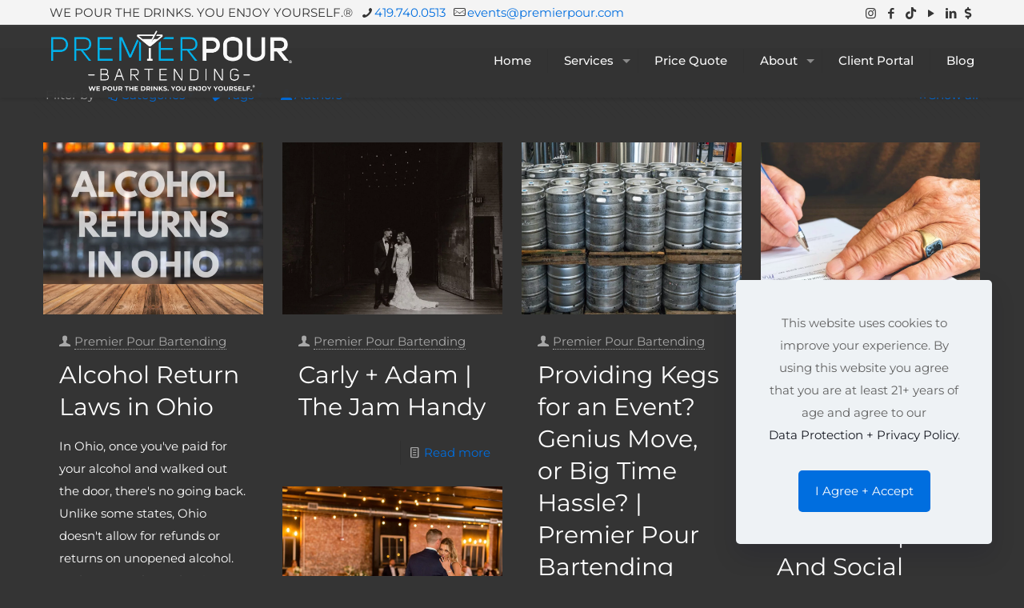

--- FILE ---
content_type: text/html; charset=UTF-8
request_url: https://premierpour.com/tag/bartending-services/
body_size: 24892
content:
<!DOCTYPE html>
<html dir="ltr" lang="en-US" prefix="og: https://ogp.me/ns#" class="no-js " itemscope itemtype="https://schema.org/WebPage" >

<head>

<meta charset="UTF-8" />
<title>bartending services | Premier Pour Bartending</title>

		<!-- All in One SEO 4.9.3 - aioseo.com -->
	<meta name="robots" content="max-image-preview:large" />
	<meta name="google-site-verification" content="iU1DFqnNvJPr2HMXCJussVgFzZFGb3auijI7dMclYBw" />
	<link rel="canonical" href="https://premierpour.com/tag/bartending-services/" />
	<link rel="next" href="https://premierpour.com/tag/bartending-services/page/2/" />
	<meta name="generator" content="All in One SEO (AIOSEO) 4.9.3" />
		<script type="application/ld+json" class="aioseo-schema">
			{"@context":"https:\/\/schema.org","@graph":[{"@type":"BreadcrumbList","@id":"https:\/\/premierpour.com\/tag\/bartending-services\/#breadcrumblist","itemListElement":[{"@type":"ListItem","@id":"https:\/\/premierpour.com#listItem","position":1,"name":"Home","item":"https:\/\/premierpour.com","nextItem":{"@type":"ListItem","@id":"https:\/\/premierpour.com\/tag\/bartending-services\/#listItem","name":"bartending services"}},{"@type":"ListItem","@id":"https:\/\/premierpour.com\/tag\/bartending-services\/#listItem","position":2,"name":"bartending services","previousItem":{"@type":"ListItem","@id":"https:\/\/premierpour.com#listItem","name":"Home"}}]},{"@type":"CollectionPage","@id":"https:\/\/premierpour.com\/tag\/bartending-services\/#collectionpage","url":"https:\/\/premierpour.com\/tag\/bartending-services\/","name":"bartending services | Premier Pour Bartending","inLanguage":"en-US","isPartOf":{"@id":"https:\/\/premierpour.com\/#website"},"breadcrumb":{"@id":"https:\/\/premierpour.com\/tag\/bartending-services\/#breadcrumblist"}},{"@type":"Organization","@id":"https:\/\/premierpour.com\/#organization","name":"Premier Pour Bartending","description":"Mobile Bar + Bartending Service | We pour the drinks. You enjoy yourself.\u00ae","url":"https:\/\/premierpour.com\/","telephone":"+14197400513","logo":{"@type":"ImageObject","url":"https:\/\/premierpour.com\/wp-content\/uploads\/2024\/01\/PPB-Square-Website-Logo-1080x1080-1.png","@id":"https:\/\/premierpour.com\/tag\/bartending-services\/#organizationLogo","width":1080,"height":1080,"caption":"Premier Pour Bartending logo on top of an Old Fashioned cocktail"},"image":{"@id":"https:\/\/premierpour.com\/tag\/bartending-services\/#organizationLogo"},"sameAs":["https:\/\/www.facebook.com\/premierpourbartending","https:\/\/www.instagram.com\/premierpour","https:\/\/www.tiktok.com\/@premierpour","https:\/\/www.youtube.com\/@premierpour","https:\/\/www.linkedin.com\/company\/premierpour"]},{"@type":"WebSite","@id":"https:\/\/premierpour.com\/#website","url":"https:\/\/premierpour.com\/","name":"Premier Pour Bartending","description":"Mobile Bar + Bartending Service | We pour the drinks. You enjoy yourself.\u00ae","inLanguage":"en-US","publisher":{"@id":"https:\/\/premierpour.com\/#organization"}}]}
		</script>
		<!-- All in One SEO -->

<meta name="format-detection" content="telephone=no">
<meta name="viewport" content="width=device-width, initial-scale=1, maximum-scale=1" />
<link rel="shortcut icon" href="https://premierpour.com/wp-content/uploads/2024/01/favicon-32x32-1.png#5057" type="image/x-icon" />
<link rel="apple-touch-icon" href="https://premierpour.com/wp-content/uploads/2024/01/favicon-180x180-1.png#5058" />
<meta name="theme-color" content="#ffffff" media="(prefers-color-scheme: light)">
<meta name="theme-color" content="#ffffff" media="(prefers-color-scheme: dark)">
<link rel='dns-prefetch' href='//www.googletagmanager.com' />
<link rel="alternate" type="application/rss+xml" title="Premier Pour Bartending &raquo; Feed" href="https://premierpour.com/feed/" />
<link rel="alternate" type="application/rss+xml" title="Premier Pour Bartending &raquo; Comments Feed" href="https://premierpour.com/comments/feed/" />
<link rel="alternate" type="application/rss+xml" title="Premier Pour Bartending &raquo; bartending services Tag Feed" href="https://premierpour.com/tag/bartending-services/feed/" />
		<!-- This site uses the Google Analytics by MonsterInsights plugin v9.11.1 - Using Analytics tracking - https://www.monsterinsights.com/ -->
							<script src="//www.googletagmanager.com/gtag/js?id=G-CSSHPCC7QV"  data-cfasync="false" data-wpfc-render="false" type="text/javascript" async></script>
			<script data-cfasync="false" data-wpfc-render="false" type="text/javascript">
				var mi_version = '9.11.1';
				var mi_track_user = true;
				var mi_no_track_reason = '';
								var MonsterInsightsDefaultLocations = {"page_location":"https:\/\/premierpour.com\/tag\/bartending-services\/"};
								if ( typeof MonsterInsightsPrivacyGuardFilter === 'function' ) {
					var MonsterInsightsLocations = (typeof MonsterInsightsExcludeQuery === 'object') ? MonsterInsightsPrivacyGuardFilter( MonsterInsightsExcludeQuery ) : MonsterInsightsPrivacyGuardFilter( MonsterInsightsDefaultLocations );
				} else {
					var MonsterInsightsLocations = (typeof MonsterInsightsExcludeQuery === 'object') ? MonsterInsightsExcludeQuery : MonsterInsightsDefaultLocations;
				}

								var disableStrs = [
										'ga-disable-G-CSSHPCC7QV',
									];

				/* Function to detect opted out users */
				function __gtagTrackerIsOptedOut() {
					for (var index = 0; index < disableStrs.length; index++) {
						if (document.cookie.indexOf(disableStrs[index] + '=true') > -1) {
							return true;
						}
					}

					return false;
				}

				/* Disable tracking if the opt-out cookie exists. */
				if (__gtagTrackerIsOptedOut()) {
					for (var index = 0; index < disableStrs.length; index++) {
						window[disableStrs[index]] = true;
					}
				}

				/* Opt-out function */
				function __gtagTrackerOptout() {
					for (var index = 0; index < disableStrs.length; index++) {
						document.cookie = disableStrs[index] + '=true; expires=Thu, 31 Dec 2099 23:59:59 UTC; path=/';
						window[disableStrs[index]] = true;
					}
				}

				if ('undefined' === typeof gaOptout) {
					function gaOptout() {
						__gtagTrackerOptout();
					}
				}
								window.dataLayer = window.dataLayer || [];

				window.MonsterInsightsDualTracker = {
					helpers: {},
					trackers: {},
				};
				if (mi_track_user) {
					function __gtagDataLayer() {
						dataLayer.push(arguments);
					}

					function __gtagTracker(type, name, parameters) {
						if (!parameters) {
							parameters = {};
						}

						if (parameters.send_to) {
							__gtagDataLayer.apply(null, arguments);
							return;
						}

						if (type === 'event') {
														parameters.send_to = monsterinsights_frontend.v4_id;
							var hookName = name;
							if (typeof parameters['event_category'] !== 'undefined') {
								hookName = parameters['event_category'] + ':' + name;
							}

							if (typeof MonsterInsightsDualTracker.trackers[hookName] !== 'undefined') {
								MonsterInsightsDualTracker.trackers[hookName](parameters);
							} else {
								__gtagDataLayer('event', name, parameters);
							}
							
						} else {
							__gtagDataLayer.apply(null, arguments);
						}
					}

					__gtagTracker('js', new Date());
					__gtagTracker('set', {
						'developer_id.dZGIzZG': true,
											});
					if ( MonsterInsightsLocations.page_location ) {
						__gtagTracker('set', MonsterInsightsLocations);
					}
										__gtagTracker('config', 'G-CSSHPCC7QV', {"forceSSL":"true","link_attribution":"true"} );
										window.gtag = __gtagTracker;										(function () {
						/* https://developers.google.com/analytics/devguides/collection/analyticsjs/ */
						/* ga and __gaTracker compatibility shim. */
						var noopfn = function () {
							return null;
						};
						var newtracker = function () {
							return new Tracker();
						};
						var Tracker = function () {
							return null;
						};
						var p = Tracker.prototype;
						p.get = noopfn;
						p.set = noopfn;
						p.send = function () {
							var args = Array.prototype.slice.call(arguments);
							args.unshift('send');
							__gaTracker.apply(null, args);
						};
						var __gaTracker = function () {
							var len = arguments.length;
							if (len === 0) {
								return;
							}
							var f = arguments[len - 1];
							if (typeof f !== 'object' || f === null || typeof f.hitCallback !== 'function') {
								if ('send' === arguments[0]) {
									var hitConverted, hitObject = false, action;
									if ('event' === arguments[1]) {
										if ('undefined' !== typeof arguments[3]) {
											hitObject = {
												'eventAction': arguments[3],
												'eventCategory': arguments[2],
												'eventLabel': arguments[4],
												'value': arguments[5] ? arguments[5] : 1,
											}
										}
									}
									if ('pageview' === arguments[1]) {
										if ('undefined' !== typeof arguments[2]) {
											hitObject = {
												'eventAction': 'page_view',
												'page_path': arguments[2],
											}
										}
									}
									if (typeof arguments[2] === 'object') {
										hitObject = arguments[2];
									}
									if (typeof arguments[5] === 'object') {
										Object.assign(hitObject, arguments[5]);
									}
									if ('undefined' !== typeof arguments[1].hitType) {
										hitObject = arguments[1];
										if ('pageview' === hitObject.hitType) {
											hitObject.eventAction = 'page_view';
										}
									}
									if (hitObject) {
										action = 'timing' === arguments[1].hitType ? 'timing_complete' : hitObject.eventAction;
										hitConverted = mapArgs(hitObject);
										__gtagTracker('event', action, hitConverted);
									}
								}
								return;
							}

							function mapArgs(args) {
								var arg, hit = {};
								var gaMap = {
									'eventCategory': 'event_category',
									'eventAction': 'event_action',
									'eventLabel': 'event_label',
									'eventValue': 'event_value',
									'nonInteraction': 'non_interaction',
									'timingCategory': 'event_category',
									'timingVar': 'name',
									'timingValue': 'value',
									'timingLabel': 'event_label',
									'page': 'page_path',
									'location': 'page_location',
									'title': 'page_title',
									'referrer' : 'page_referrer',
								};
								for (arg in args) {
																		if (!(!args.hasOwnProperty(arg) || !gaMap.hasOwnProperty(arg))) {
										hit[gaMap[arg]] = args[arg];
									} else {
										hit[arg] = args[arg];
									}
								}
								return hit;
							}

							try {
								f.hitCallback();
							} catch (ex) {
							}
						};
						__gaTracker.create = newtracker;
						__gaTracker.getByName = newtracker;
						__gaTracker.getAll = function () {
							return [];
						};
						__gaTracker.remove = noopfn;
						__gaTracker.loaded = true;
						window['__gaTracker'] = __gaTracker;
					})();
									} else {
										console.log("");
					(function () {
						function __gtagTracker() {
							return null;
						}

						window['__gtagTracker'] = __gtagTracker;
						window['gtag'] = __gtagTracker;
					})();
									}
			</script>
							<!-- / Google Analytics by MonsterInsights -->
		<style id='wp-img-auto-sizes-contain-inline-css' type='text/css'>
img:is([sizes=auto i],[sizes^="auto," i]){contain-intrinsic-size:3000px 1500px}
/*# sourceURL=wp-img-auto-sizes-contain-inline-css */
</style>
<link rel='stylesheet' id='sbi_styles-css' href='https://premierpour.com/wp-content/plugins/instagram-feed/css/sbi-styles.min.css?ver=6.10.0' type='text/css' media='all' />
<link rel='stylesheet' id='aioseo/css/src/vue/standalone/blocks/table-of-contents/global.scss-css' href='https://premierpour.com/wp-content/plugins/all-in-one-seo-pack/dist/Lite/assets/css/table-of-contents/global.e90f6d47.css?ver=4.9.3' type='text/css' media='all' />
<style id='global-styles-inline-css' type='text/css'>
:root{--wp--preset--aspect-ratio--square: 1;--wp--preset--aspect-ratio--4-3: 4/3;--wp--preset--aspect-ratio--3-4: 3/4;--wp--preset--aspect-ratio--3-2: 3/2;--wp--preset--aspect-ratio--2-3: 2/3;--wp--preset--aspect-ratio--16-9: 16/9;--wp--preset--aspect-ratio--9-16: 9/16;--wp--preset--color--black: #000000;--wp--preset--color--cyan-bluish-gray: #abb8c3;--wp--preset--color--white: #ffffff;--wp--preset--color--pale-pink: #f78da7;--wp--preset--color--vivid-red: #cf2e2e;--wp--preset--color--luminous-vivid-orange: #ff6900;--wp--preset--color--luminous-vivid-amber: #fcb900;--wp--preset--color--light-green-cyan: #7bdcb5;--wp--preset--color--vivid-green-cyan: #00d084;--wp--preset--color--pale-cyan-blue: #8ed1fc;--wp--preset--color--vivid-cyan-blue: #0693e3;--wp--preset--color--vivid-purple: #9b51e0;--wp--preset--gradient--vivid-cyan-blue-to-vivid-purple: linear-gradient(135deg,rgb(6,147,227) 0%,rgb(155,81,224) 100%);--wp--preset--gradient--light-green-cyan-to-vivid-green-cyan: linear-gradient(135deg,rgb(122,220,180) 0%,rgb(0,208,130) 100%);--wp--preset--gradient--luminous-vivid-amber-to-luminous-vivid-orange: linear-gradient(135deg,rgb(252,185,0) 0%,rgb(255,105,0) 100%);--wp--preset--gradient--luminous-vivid-orange-to-vivid-red: linear-gradient(135deg,rgb(255,105,0) 0%,rgb(207,46,46) 100%);--wp--preset--gradient--very-light-gray-to-cyan-bluish-gray: linear-gradient(135deg,rgb(238,238,238) 0%,rgb(169,184,195) 100%);--wp--preset--gradient--cool-to-warm-spectrum: linear-gradient(135deg,rgb(74,234,220) 0%,rgb(151,120,209) 20%,rgb(207,42,186) 40%,rgb(238,44,130) 60%,rgb(251,105,98) 80%,rgb(254,248,76) 100%);--wp--preset--gradient--blush-light-purple: linear-gradient(135deg,rgb(255,206,236) 0%,rgb(152,150,240) 100%);--wp--preset--gradient--blush-bordeaux: linear-gradient(135deg,rgb(254,205,165) 0%,rgb(254,45,45) 50%,rgb(107,0,62) 100%);--wp--preset--gradient--luminous-dusk: linear-gradient(135deg,rgb(255,203,112) 0%,rgb(199,81,192) 50%,rgb(65,88,208) 100%);--wp--preset--gradient--pale-ocean: linear-gradient(135deg,rgb(255,245,203) 0%,rgb(182,227,212) 50%,rgb(51,167,181) 100%);--wp--preset--gradient--electric-grass: linear-gradient(135deg,rgb(202,248,128) 0%,rgb(113,206,126) 100%);--wp--preset--gradient--midnight: linear-gradient(135deg,rgb(2,3,129) 0%,rgb(40,116,252) 100%);--wp--preset--font-size--small: 13px;--wp--preset--font-size--medium: 20px;--wp--preset--font-size--large: 36px;--wp--preset--font-size--x-large: 42px;--wp--preset--spacing--20: 0.44rem;--wp--preset--spacing--30: 0.67rem;--wp--preset--spacing--40: 1rem;--wp--preset--spacing--50: 1.5rem;--wp--preset--spacing--60: 2.25rem;--wp--preset--spacing--70: 3.38rem;--wp--preset--spacing--80: 5.06rem;--wp--preset--shadow--natural: 6px 6px 9px rgba(0, 0, 0, 0.2);--wp--preset--shadow--deep: 12px 12px 50px rgba(0, 0, 0, 0.4);--wp--preset--shadow--sharp: 6px 6px 0px rgba(0, 0, 0, 0.2);--wp--preset--shadow--outlined: 6px 6px 0px -3px rgb(255, 255, 255), 6px 6px rgb(0, 0, 0);--wp--preset--shadow--crisp: 6px 6px 0px rgb(0, 0, 0);}:where(.is-layout-flex){gap: 0.5em;}:where(.is-layout-grid){gap: 0.5em;}body .is-layout-flex{display: flex;}.is-layout-flex{flex-wrap: wrap;align-items: center;}.is-layout-flex > :is(*, div){margin: 0;}body .is-layout-grid{display: grid;}.is-layout-grid > :is(*, div){margin: 0;}:where(.wp-block-columns.is-layout-flex){gap: 2em;}:where(.wp-block-columns.is-layout-grid){gap: 2em;}:where(.wp-block-post-template.is-layout-flex){gap: 1.25em;}:where(.wp-block-post-template.is-layout-grid){gap: 1.25em;}.has-black-color{color: var(--wp--preset--color--black) !important;}.has-cyan-bluish-gray-color{color: var(--wp--preset--color--cyan-bluish-gray) !important;}.has-white-color{color: var(--wp--preset--color--white) !important;}.has-pale-pink-color{color: var(--wp--preset--color--pale-pink) !important;}.has-vivid-red-color{color: var(--wp--preset--color--vivid-red) !important;}.has-luminous-vivid-orange-color{color: var(--wp--preset--color--luminous-vivid-orange) !important;}.has-luminous-vivid-amber-color{color: var(--wp--preset--color--luminous-vivid-amber) !important;}.has-light-green-cyan-color{color: var(--wp--preset--color--light-green-cyan) !important;}.has-vivid-green-cyan-color{color: var(--wp--preset--color--vivid-green-cyan) !important;}.has-pale-cyan-blue-color{color: var(--wp--preset--color--pale-cyan-blue) !important;}.has-vivid-cyan-blue-color{color: var(--wp--preset--color--vivid-cyan-blue) !important;}.has-vivid-purple-color{color: var(--wp--preset--color--vivid-purple) !important;}.has-black-background-color{background-color: var(--wp--preset--color--black) !important;}.has-cyan-bluish-gray-background-color{background-color: var(--wp--preset--color--cyan-bluish-gray) !important;}.has-white-background-color{background-color: var(--wp--preset--color--white) !important;}.has-pale-pink-background-color{background-color: var(--wp--preset--color--pale-pink) !important;}.has-vivid-red-background-color{background-color: var(--wp--preset--color--vivid-red) !important;}.has-luminous-vivid-orange-background-color{background-color: var(--wp--preset--color--luminous-vivid-orange) !important;}.has-luminous-vivid-amber-background-color{background-color: var(--wp--preset--color--luminous-vivid-amber) !important;}.has-light-green-cyan-background-color{background-color: var(--wp--preset--color--light-green-cyan) !important;}.has-vivid-green-cyan-background-color{background-color: var(--wp--preset--color--vivid-green-cyan) !important;}.has-pale-cyan-blue-background-color{background-color: var(--wp--preset--color--pale-cyan-blue) !important;}.has-vivid-cyan-blue-background-color{background-color: var(--wp--preset--color--vivid-cyan-blue) !important;}.has-vivid-purple-background-color{background-color: var(--wp--preset--color--vivid-purple) !important;}.has-black-border-color{border-color: var(--wp--preset--color--black) !important;}.has-cyan-bluish-gray-border-color{border-color: var(--wp--preset--color--cyan-bluish-gray) !important;}.has-white-border-color{border-color: var(--wp--preset--color--white) !important;}.has-pale-pink-border-color{border-color: var(--wp--preset--color--pale-pink) !important;}.has-vivid-red-border-color{border-color: var(--wp--preset--color--vivid-red) !important;}.has-luminous-vivid-orange-border-color{border-color: var(--wp--preset--color--luminous-vivid-orange) !important;}.has-luminous-vivid-amber-border-color{border-color: var(--wp--preset--color--luminous-vivid-amber) !important;}.has-light-green-cyan-border-color{border-color: var(--wp--preset--color--light-green-cyan) !important;}.has-vivid-green-cyan-border-color{border-color: var(--wp--preset--color--vivid-green-cyan) !important;}.has-pale-cyan-blue-border-color{border-color: var(--wp--preset--color--pale-cyan-blue) !important;}.has-vivid-cyan-blue-border-color{border-color: var(--wp--preset--color--vivid-cyan-blue) !important;}.has-vivid-purple-border-color{border-color: var(--wp--preset--color--vivid-purple) !important;}.has-vivid-cyan-blue-to-vivid-purple-gradient-background{background: var(--wp--preset--gradient--vivid-cyan-blue-to-vivid-purple) !important;}.has-light-green-cyan-to-vivid-green-cyan-gradient-background{background: var(--wp--preset--gradient--light-green-cyan-to-vivid-green-cyan) !important;}.has-luminous-vivid-amber-to-luminous-vivid-orange-gradient-background{background: var(--wp--preset--gradient--luminous-vivid-amber-to-luminous-vivid-orange) !important;}.has-luminous-vivid-orange-to-vivid-red-gradient-background{background: var(--wp--preset--gradient--luminous-vivid-orange-to-vivid-red) !important;}.has-very-light-gray-to-cyan-bluish-gray-gradient-background{background: var(--wp--preset--gradient--very-light-gray-to-cyan-bluish-gray) !important;}.has-cool-to-warm-spectrum-gradient-background{background: var(--wp--preset--gradient--cool-to-warm-spectrum) !important;}.has-blush-light-purple-gradient-background{background: var(--wp--preset--gradient--blush-light-purple) !important;}.has-blush-bordeaux-gradient-background{background: var(--wp--preset--gradient--blush-bordeaux) !important;}.has-luminous-dusk-gradient-background{background: var(--wp--preset--gradient--luminous-dusk) !important;}.has-pale-ocean-gradient-background{background: var(--wp--preset--gradient--pale-ocean) !important;}.has-electric-grass-gradient-background{background: var(--wp--preset--gradient--electric-grass) !important;}.has-midnight-gradient-background{background: var(--wp--preset--gradient--midnight) !important;}.has-small-font-size{font-size: var(--wp--preset--font-size--small) !important;}.has-medium-font-size{font-size: var(--wp--preset--font-size--medium) !important;}.has-large-font-size{font-size: var(--wp--preset--font-size--large) !important;}.has-x-large-font-size{font-size: var(--wp--preset--font-size--x-large) !important;}
:where(.wp-block-post-template.is-layout-flex){gap: 1.25em;}:where(.wp-block-post-template.is-layout-grid){gap: 1.25em;}
:where(.wp-block-term-template.is-layout-flex){gap: 1.25em;}:where(.wp-block-term-template.is-layout-grid){gap: 1.25em;}
:where(.wp-block-columns.is-layout-flex){gap: 2em;}:where(.wp-block-columns.is-layout-grid){gap: 2em;}
:root :where(.wp-block-pullquote){font-size: 1.5em;line-height: 1.6;}
/*# sourceURL=global-styles-inline-css */
</style>
<link rel='stylesheet' id='contact-form-7-css' href='https://premierpour.com/wp-content/plugins/contact-form-7/includes/css/styles.css?ver=6.1.4' type='text/css' media='all' />
<link rel='stylesheet' id='sr7css-css' href='//premierpour.com/wp-content/plugins/revslider/public/css/sr7.css?ver=6.7.33' type='text/css' media='all' />
<link rel='stylesheet' id='mfn-be-css' href='https://premierpour.com/wp-content/themes/betheme/css/be.min.css?ver=28.2.1' type='text/css' media='all' />
<link rel='stylesheet' id='mfn-animations-css' href='https://premierpour.com/wp-content/themes/betheme/assets/animations/animations.min.css?ver=28.2.1' type='text/css' media='all' />
<link rel='stylesheet' id='mfn-font-awesome-css' href='https://premierpour.com/wp-content/themes/betheme/fonts/fontawesome/fontawesome.min.css?ver=28.2.1' type='text/css' media='all' />
<link rel='stylesheet' id='mfn-responsive-css' href='https://premierpour.com/wp-content/themes/betheme/css/responsive.min.css?ver=28.2.1' type='text/css' media='all' />
<link rel='stylesheet' id='mfn-local-fonts-css' href='https://premierpour.com/wp-content/uploads/betheme/fonts/mfn-local-fonts.css?ver=1' type='text/css' media='all' />
<link rel='stylesheet' id='mfn-static-css' href='https://premierpour.com/wp-content/uploads/betheme/css/static.css?ver=28.2.1' type='text/css' media='all' />
<style id='mfn-dynamic-inline-css' type='text/css'>
form input.display-none{display:none!important}
/* Local Page Style 5407 */
.mcb-section .mcb-wrap .mcb-item-4vytf6bjv .title{text-transform:uppercase;font-size:35px;font-weight:600;background-position:center center;}.mcb-section .mcb-wrap .mcb-item-8gfxvyxe .title{font-size:25px;background-position:center center;}.mcb-section .mcb-wrap .mcb-item-6cvkic12 .title{font-size:20px;font-weight:600;background-position:center center;}.mcb-section .mcb-wrap .mcb-item-345u4vbvm .title{font-size:20px;font-weight:600;background-position:center center;}.mcb-section .mcb-wrap .mcb-item-e0ou0mi5o .title{font-size:20px;font-weight:600;background-position:center center;}.mcb-section .mcb-wrap .mcb-item-bfaqeohb .title{font-size:20px;font-weight:600;background-position:center center;}.mcb-section .mcb-wrap .mcb-item-9zus9bbij .title{font-size:20px;font-weight:600;background-position:center center;}section.mcb-section-zvfb2eux{padding-top:50px;}
/*# sourceURL=mfn-dynamic-inline-css */
</style>
<script type="text/javascript" src="https://premierpour.com/wp-content/plugins/google-analytics-for-wordpress/assets/js/frontend-gtag.min.js?ver=9.11.1" id="monsterinsights-frontend-script-js" async="async" data-wp-strategy="async"></script>
<script data-cfasync="false" data-wpfc-render="false" type="text/javascript" id='monsterinsights-frontend-script-js-extra'>/* <![CDATA[ */
var monsterinsights_frontend = {"js_events_tracking":"true","download_extensions":"doc,pdf,ppt,zip,xls,docx,pptx,xlsx","inbound_paths":"[{\"path\":\"\\\/go\\\/\",\"label\":\"affiliate\"},{\"path\":\"\\\/recommend\\\/\",\"label\":\"affiliate\"}]","home_url":"https:\/\/premierpour.com","hash_tracking":"false","v4_id":"G-CSSHPCC7QV"};/* ]]> */
</script>
<script type="text/javascript" src="//premierpour.com/wp-content/plugins/revslider/public/js/libs/tptools.js?ver=6.7.33" id="tp-tools-js" async="async" data-wp-strategy="async"></script>
<script type="text/javascript" src="//premierpour.com/wp-content/plugins/revslider/public/js/sr7.js?ver=6.7.33" id="sr7-js" async="async" data-wp-strategy="async"></script>

<!-- Google tag (gtag.js) snippet added by Site Kit -->
<!-- Google Analytics snippet added by Site Kit -->
<script type="text/javascript" src="https://www.googletagmanager.com/gtag/js?id=GT-PBZHB3B" id="google_gtagjs-js" async></script>
<script type="text/javascript" id="google_gtagjs-js-after">
/* <![CDATA[ */
window.dataLayer = window.dataLayer || [];function gtag(){dataLayer.push(arguments);}
gtag("set","linker",{"domains":["premierpour.com"]});
gtag("js", new Date());
gtag("set", "developer_id.dZTNiMT", true);
gtag("config", "GT-PBZHB3B");
//# sourceURL=google_gtagjs-js-after
/* ]]> */
</script>
<link rel="https://api.w.org/" href="https://premierpour.com/wp-json/" /><link rel="alternate" title="JSON" type="application/json" href="https://premierpour.com/wp-json/wp/v2/tags/55" /><link rel="EditURI" type="application/rsd+xml" title="RSD" href="https://premierpour.com/xmlrpc.php?rsd" />

<meta name="generator" content="Site Kit by Google 1.171.0" /><meta name="ti-site-data" content="[base64]" />
		<script>
		(function(h,o,t,j,a,r){
			h.hj=h.hj||function(){(h.hj.q=h.hj.q||[]).push(arguments)};
			h._hjSettings={hjid:3403179,hjsv:5};
			a=o.getElementsByTagName('head')[0];
			r=o.createElement('script');r.async=1;
			r.src=t+h._hjSettings.hjid+j+h._hjSettings.hjsv;
			a.appendChild(r);
		})(window,document,'//static.hotjar.com/c/hotjar-','.js?sv=');
		</script>
		<meta name="generator" content="Elementor 3.34.3; features: additional_custom_breakpoints; settings: css_print_method-external, google_font-enabled, font_display-swap">

<!-- Meta Pixel Code -->
<script type='text/javascript'>
!function(f,b,e,v,n,t,s){if(f.fbq)return;n=f.fbq=function(){n.callMethod?
n.callMethod.apply(n,arguments):n.queue.push(arguments)};if(!f._fbq)f._fbq=n;
n.push=n;n.loaded=!0;n.version='2.0';n.queue=[];t=b.createElement(e);t.async=!0;
t.src=v;s=b.getElementsByTagName(e)[0];s.parentNode.insertBefore(t,s)}(window,
document,'script','https://connect.facebook.net/en_US/fbevents.js');
</script>
<!-- End Meta Pixel Code -->
<script type='text/javascript'>var url = window.location.origin + '?ob=open-bridge';
            fbq('set', 'openbridge', '622419455005452', url);
fbq('init', '622419455005452', {}, {
    "agent": "wordpress-6.9-4.1.5"
})</script><script type='text/javascript'>
    fbq('track', 'PageView', []);
  </script>			<style id='aios-cb-style' type="text/css"> html { visibility:hidden; } </style>
						<style>
				.e-con.e-parent:nth-of-type(n+4):not(.e-lazyloaded):not(.e-no-lazyload),
				.e-con.e-parent:nth-of-type(n+4):not(.e-lazyloaded):not(.e-no-lazyload) * {
					background-image: none !important;
				}
				@media screen and (max-height: 1024px) {
					.e-con.e-parent:nth-of-type(n+3):not(.e-lazyloaded):not(.e-no-lazyload),
					.e-con.e-parent:nth-of-type(n+3):not(.e-lazyloaded):not(.e-no-lazyload) * {
						background-image: none !important;
					}
				}
				@media screen and (max-height: 640px) {
					.e-con.e-parent:nth-of-type(n+2):not(.e-lazyloaded):not(.e-no-lazyload),
					.e-con.e-parent:nth-of-type(n+2):not(.e-lazyloaded):not(.e-no-lazyload) * {
						background-image: none !important;
					}
				}
			</style>
			
<!-- Google Tag Manager snippet added by Site Kit -->
<script type="text/javascript">
/* <![CDATA[ */

			( function( w, d, s, l, i ) {
				w[l] = w[l] || [];
				w[l].push( {'gtm.start': new Date().getTime(), event: 'gtm.js'} );
				var f = d.getElementsByTagName( s )[0],
					j = d.createElement( s ), dl = l != 'dataLayer' ? '&l=' + l : '';
				j.async = true;
				j.src = 'https://www.googletagmanager.com/gtm.js?id=' + i + dl;
				f.parentNode.insertBefore( j, f );
			} )( window, document, 'script', 'dataLayer', 'GTM-WR92PPS' );
			
/* ]]> */
</script>

<!-- End Google Tag Manager snippet added by Site Kit -->
<link rel="preconnect" href="https://fonts.googleapis.com">
<link rel="preconnect" href="https://fonts.gstatic.com/" crossorigin>
<meta name="generator" content="Powered by Slider Revolution 6.7.33 - responsive, Mobile-Friendly Slider Plugin for WordPress with comfortable drag and drop interface." />
<link rel="icon" href="https://premierpour.com/wp-content/uploads/2020/10/cropped-android-chrome-512x512-1-50x50.png" sizes="32x32" />
<link rel="icon" href="https://premierpour.com/wp-content/uploads/2020/10/cropped-android-chrome-512x512-1-300x300.png" sizes="192x192" />
<link rel="apple-touch-icon" href="https://premierpour.com/wp-content/uploads/2020/10/cropped-android-chrome-512x512-1-300x300.png" />
<meta name="msapplication-TileImage" content="https://premierpour.com/wp-content/uploads/2020/10/cropped-android-chrome-512x512-1-300x300.png" />
<script>
	window._tpt			??= {};
	window.SR7			??= {};
	_tpt.R				??= {};
	_tpt.R.fonts		??= {};
	_tpt.R.fonts.customFonts??= {};
	SR7.devMode			=  false;
	SR7.F 				??= {};
	SR7.G				??= {};
	SR7.LIB				??= {};
	SR7.E				??= {};
	SR7.E.gAddons		??= {};
	SR7.E.php 			??= {};
	SR7.E.nonce			= '496ce9f567';
	SR7.E.ajaxurl		= 'https://premierpour.com/wp-admin/admin-ajax.php';
	SR7.E.resturl		= 'https://premierpour.com/wp-json/';
	SR7.E.slug_path		= 'revslider/revslider.php';
	SR7.E.slug			= 'revslider';
	SR7.E.plugin_url	= 'https://premierpour.com/wp-content/plugins/revslider/';
	SR7.E.wp_plugin_url = 'https://premierpour.com/wp-content/plugins/';
	SR7.E.revision		= '6.7.33';
	SR7.E.fontBaseUrl	= '';
	SR7.G.breakPoints 	= [1240,1024,778,480];
	SR7.E.modules 		= ['module','page','slide','layer','draw','animate','srtools','canvas','defaults','carousel','navigation','media','modifiers','migration'];
	SR7.E.libs 			= ['WEBGL'];
	SR7.E.css 			= ['csslp','cssbtns','cssfilters','cssnav','cssmedia'];
	SR7.E.resources		= {};
	SR7.E.ytnc			= false;
	SR7.JSON			??= {};
/*! Slider Revolution 7.0 - Page Processor */
!function(){"use strict";window.SR7??={},window._tpt??={},SR7.version="Slider Revolution 6.7.16",_tpt.getMobileZoom=()=>_tpt.is_mobile?document.documentElement.clientWidth/window.innerWidth:1,_tpt.getWinDim=function(t){_tpt.screenHeightWithUrlBar??=window.innerHeight;let e=SR7.F?.modal?.visible&&SR7.M[SR7.F.module.getIdByAlias(SR7.F.modal.requested)];_tpt.scrollBar=window.innerWidth!==document.documentElement.clientWidth||e&&window.innerWidth!==e.c.module.clientWidth,_tpt.winW=_tpt.getMobileZoom()*window.innerWidth-(_tpt.scrollBar||"prepare"==t?_tpt.scrollBarW??_tpt.mesureScrollBar():0),_tpt.winH=_tpt.getMobileZoom()*window.innerHeight,_tpt.winWAll=document.documentElement.clientWidth},_tpt.getResponsiveLevel=function(t,e){SR7.M[e];return _tpt.closestGE(t,_tpt.winWAll)},_tpt.mesureScrollBar=function(){let t=document.createElement("div");return t.className="RSscrollbar-measure",t.style.width="100px",t.style.height="100px",t.style.overflow="scroll",t.style.position="absolute",t.style.top="-9999px",document.body.appendChild(t),_tpt.scrollBarW=t.offsetWidth-t.clientWidth,document.body.removeChild(t),_tpt.scrollBarW},_tpt.loadCSS=async function(t,e,s){return s?_tpt.R.fonts.required[e].status=1:(_tpt.R[e]??={},_tpt.R[e].status=1),new Promise(((i,n)=>{if(_tpt.isStylesheetLoaded(t))s?_tpt.R.fonts.required[e].status=2:_tpt.R[e].status=2,i();else{const o=document.createElement("link");o.rel="stylesheet";let l="text",r="css";o["type"]=l+"/"+r,o.href=t,o.onload=()=>{s?_tpt.R.fonts.required[e].status=2:_tpt.R[e].status=2,i()},o.onerror=()=>{s?_tpt.R.fonts.required[e].status=3:_tpt.R[e].status=3,n(new Error(`Failed to load CSS: ${t}`))},document.head.appendChild(o)}}))},_tpt.addContainer=function(t){const{tag:e="div",id:s,class:i,datas:n,textContent:o,iHTML:l}=t,r=document.createElement(e);if(s&&""!==s&&(r.id=s),i&&""!==i&&(r.className=i),n)for(const[t,e]of Object.entries(n))"style"==t?r.style.cssText=e:r.setAttribute(`data-${t}`,e);return o&&(r.textContent=o),l&&(r.innerHTML=l),r},_tpt.collector=function(){return{fragment:new DocumentFragment,add(t){var e=_tpt.addContainer(t);return this.fragment.appendChild(e),e},append(t){t.appendChild(this.fragment)}}},_tpt.isStylesheetLoaded=function(t){let e=t.split("?")[0];return Array.from(document.querySelectorAll('link[rel="stylesheet"], link[rel="preload"]')).some((t=>t.href.split("?")[0]===e))},_tpt.preloader={requests:new Map,preloaderTemplates:new Map,show:function(t,e){if(!e||!t)return;const{type:s,color:i}=e;if(s<0||"off"==s)return;const n=`preloader_${s}`;let o=this.preloaderTemplates.get(n);o||(o=this.build(s,i),this.preloaderTemplates.set(n,o)),this.requests.has(t)||this.requests.set(t,{count:0});const l=this.requests.get(t);clearTimeout(l.timer),l.count++,1===l.count&&(l.timer=setTimeout((()=>{l.preloaderClone=o.cloneNode(!0),l.anim&&l.anim.kill(),void 0!==_tpt.gsap?l.anim=_tpt.gsap.fromTo(l.preloaderClone,1,{opacity:0},{opacity:1}):l.preloaderClone.classList.add("sr7-fade-in"),t.appendChild(l.preloaderClone)}),150))},hide:function(t){if(!this.requests.has(t))return;const e=this.requests.get(t);e.count--,e.count<0&&(e.count=0),e.anim&&e.anim.kill(),0===e.count&&(clearTimeout(e.timer),e.preloaderClone&&(e.preloaderClone.classList.remove("sr7-fade-in"),e.anim=_tpt.gsap.to(e.preloaderClone,.3,{opacity:0,onComplete:function(){e.preloaderClone.remove()}})))},state:function(t){if(!this.requests.has(t))return!1;return this.requests.get(t).count>0},build:(t,e="#ffffff",s="")=>{if(t<0||"off"===t)return null;const i=parseInt(t);if(t="prlt"+i,isNaN(i))return null;if(_tpt.loadCSS(SR7.E.plugin_url+"public/css/preloaders/t"+i+".css","preloader_"+t),isNaN(i)||i<6){const n=`background-color:${e}`,o=1===i||2==i?n:"",l=3===i||4==i?n:"",r=_tpt.collector();["dot1","dot2","bounce1","bounce2","bounce3"].forEach((t=>r.add({tag:"div",class:t,datas:{style:l}})));const d=_tpt.addContainer({tag:"sr7-prl",class:`${t} ${s}`,datas:{style:o}});return r.append(d),d}{let n={};if(7===i){let t;e.startsWith("#")?(t=e.replace("#",""),t=`rgba(${parseInt(t.substring(0,2),16)}, ${parseInt(t.substring(2,4),16)}, ${parseInt(t.substring(4,6),16)}, `):e.startsWith("rgb")&&(t=e.slice(e.indexOf("(")+1,e.lastIndexOf(")")).split(",").map((t=>t.trim())),t=`rgba(${t[0]}, ${t[1]}, ${t[2]}, `),t&&(n.style=`border-top-color: ${t}0.65); border-bottom-color: ${t}0.15); border-left-color: ${t}0.65); border-right-color: ${t}0.15)`)}else 12===i&&(n.style=`background:${e}`);const o=[10,0,4,2,5,9,0,4,4,2][i-6],l=_tpt.collector(),r=l.add({tag:"div",class:"sr7-prl-inner",datas:n});Array.from({length:o}).forEach((()=>r.appendChild(l.add({tag:"span",datas:{style:`background:${e}`}}))));const d=_tpt.addContainer({tag:"sr7-prl",class:`${t} ${s}`});return l.append(d),d}}},SR7.preLoader={show:(t,e)=>{"off"!==(SR7.M[t]?.settings?.pLoader?.type??"off")&&_tpt.preloader.show(e||SR7.M[t].c.module,SR7.M[t]?.settings?.pLoader??{color:"#fff",type:10})},hide:(t,e)=>{"off"!==(SR7.M[t]?.settings?.pLoader?.type??"off")&&_tpt.preloader.hide(e||SR7.M[t].c.module)},state:(t,e)=>_tpt.preloader.state(e||SR7.M[t].c.module)},_tpt.prepareModuleHeight=function(t){window.SR7.M??={},window.SR7.M[t.id]??={},"ignore"==t.googleFont&&(SR7.E.ignoreGoogleFont=!0);let e=window.SR7.M[t.id];if(null==_tpt.scrollBarW&&_tpt.mesureScrollBar(),e.c??={},e.states??={},e.settings??={},e.settings.size??={},t.fixed&&(e.settings.fixed=!0),e.c.module=document.querySelector("sr7-module#"+t.id),e.c.adjuster=e.c.module.getElementsByTagName("sr7-adjuster")[0],e.c.content=e.c.module.getElementsByTagName("sr7-content")[0],"carousel"==t.type&&(e.c.carousel=e.c.content.getElementsByTagName("sr7-carousel")[0]),null==e.c.module||null==e.c.module)return;t.plType&&t.plColor&&(e.settings.pLoader={type:t.plType,color:t.plColor}),void 0===t.plType||"off"===t.plType||SR7.preLoader.state(t.id)&&SR7.preLoader.state(t.id,e.c.module)||SR7.preLoader.show(t.id,e.c.module),_tpt.winW||_tpt.getWinDim("prepare"),_tpt.getWinDim();let s=""+e.c.module.dataset?.modal;"modal"==s||"true"==s||"undefined"!==s&&"false"!==s||(e.settings.size.fullWidth=t.size.fullWidth,e.LEV??=_tpt.getResponsiveLevel(window.SR7.G.breakPoints,t.id),t.vpt=_tpt.fillArray(t.vpt,5),e.settings.vPort=t.vpt[e.LEV],void 0!==t.el&&"720"==t.el[4]&&t.gh[4]!==t.el[4]&&"960"==t.el[3]&&t.gh[3]!==t.el[3]&&"768"==t.el[2]&&t.gh[2]!==t.el[2]&&delete t.el,e.settings.size.height=null==t.el||null==t.el[e.LEV]||0==t.el[e.LEV]||"auto"==t.el[e.LEV]?_tpt.fillArray(t.gh,5,-1):_tpt.fillArray(t.el,5,-1),e.settings.size.width=_tpt.fillArray(t.gw,5,-1),e.settings.size.minHeight=_tpt.fillArray(t.mh??[0],5,-1),e.cacheSize={fullWidth:e.settings.size?.fullWidth,fullHeight:e.settings.size?.fullHeight},void 0!==t.off&&(t.off?.t&&(e.settings.size.m??={})&&(e.settings.size.m.t=t.off.t),t.off?.b&&(e.settings.size.m??={})&&(e.settings.size.m.b=t.off.b),t.off?.l&&(e.settings.size.p??={})&&(e.settings.size.p.l=t.off.l),t.off?.r&&(e.settings.size.p??={})&&(e.settings.size.p.r=t.off.r),e.offsetPrepared=!0),_tpt.updatePMHeight(t.id,t,!0))},_tpt.updatePMHeight=(t,e,s)=>{let i=SR7.M[t];var n=i.settings.size.fullWidth?_tpt.winW:i.c.module.parentNode.offsetWidth;n=0===n||isNaN(n)?_tpt.winW:n;let o=i.settings.size.width[i.LEV]||i.settings.size.width[i.LEV++]||i.settings.size.width[i.LEV--]||n,l=i.settings.size.height[i.LEV]||i.settings.size.height[i.LEV++]||i.settings.size.height[i.LEV--]||0,r=i.settings.size.minHeight[i.LEV]||i.settings.size.minHeight[i.LEV++]||i.settings.size.minHeight[i.LEV--]||0;if(l="auto"==l?0:l,l=parseInt(l),"carousel"!==e.type&&(n-=parseInt(e.onw??0)||0),i.MP=!i.settings.size.fullWidth&&n<o||_tpt.winW<o?Math.min(1,n/o):1,e.size.fullScreen||e.size.fullHeight){let t=parseInt(e.fho)||0,s=(""+e.fho).indexOf("%")>-1;e.newh=_tpt.winH-(s?_tpt.winH*t/100:t)}else e.newh=i.MP*Math.max(l,r);if(e.newh+=(parseInt(e.onh??0)||0)+(parseInt(e.carousel?.pt)||0)+(parseInt(e.carousel?.pb)||0),void 0!==e.slideduration&&(e.newh=Math.max(e.newh,parseInt(e.slideduration)/3)),e.shdw&&_tpt.buildShadow(e.id,e),i.c.adjuster.style.height=e.newh+"px",i.c.module.style.height=e.newh+"px",i.c.content.style.height=e.newh+"px",i.states.heightPrepared=!0,i.dims??={},i.dims.moduleRect=i.c.module.getBoundingClientRect(),i.c.content.style.left="-"+i.dims.moduleRect.left+"px",!i.settings.size.fullWidth)return s&&requestAnimationFrame((()=>{n!==i.c.module.parentNode.offsetWidth&&_tpt.updatePMHeight(e.id,e)})),void _tpt.bgStyle(e.id,e,window.innerWidth==_tpt.winW,!0);_tpt.bgStyle(e.id,e,window.innerWidth==_tpt.winW,!0),requestAnimationFrame((function(){s&&requestAnimationFrame((()=>{n!==i.c.module.parentNode.offsetWidth&&_tpt.updatePMHeight(e.id,e)}))})),i.earlyResizerFunction||(i.earlyResizerFunction=function(){requestAnimationFrame((function(){_tpt.getWinDim(),_tpt.moduleDefaults(e.id,e),_tpt.updateSlideBg(t,!0)}))},window.addEventListener("resize",i.earlyResizerFunction))},_tpt.buildShadow=function(t,e){let s=SR7.M[t];null==s.c.shadow&&(s.c.shadow=document.createElement("sr7-module-shadow"),s.c.shadow.classList.add("sr7-shdw-"+e.shdw),s.c.content.appendChild(s.c.shadow))},_tpt.bgStyle=async(t,e,s,i,n)=>{const o=SR7.M[t];if((e=e??o.settings).fixed&&!o.c.module.classList.contains("sr7-top-fixed")&&(o.c.module.classList.add("sr7-top-fixed"),o.c.module.style.position="fixed",o.c.module.style.width="100%",o.c.module.style.top="0px",o.c.module.style.left="0px",o.c.module.style.pointerEvents="none",o.c.module.style.zIndex=5e3,o.c.content.style.pointerEvents="none"),null==o.c.bgcanvas){let t=document.createElement("sr7-module-bg"),l=!1;if("string"==typeof e?.bg?.color&&e?.bg?.color.includes("{"))if(_tpt.gradient&&_tpt.gsap)e.bg.color=_tpt.gradient.convert(e.bg.color);else try{let t=JSON.parse(e.bg.color);(t?.orig||t?.string)&&(e.bg.color=JSON.parse(e.bg.color))}catch(t){return}let r="string"==typeof e?.bg?.color?e?.bg?.color||"transparent":e?.bg?.color?.string??e?.bg?.color?.orig??e?.bg?.color?.color??"transparent";if(t.style["background"+(String(r).includes("grad")?"":"Color")]=r,("transparent"!==r||n)&&(l=!0),o.offsetPrepared&&(t.style.visibility="hidden"),e?.bg?.image?.src&&(t.style.backgroundImage=`url(${e?.bg?.image.src})`,t.style.backgroundSize=""==(e.bg.image?.size??"")?"cover":e.bg.image.size,t.style.backgroundPosition=e.bg.image.position,t.style.backgroundRepeat=""==e.bg.image.repeat||null==e.bg.image.repeat?"no-repeat":e.bg.image.repeat,l=!0),!l)return;o.c.bgcanvas=t,e.size.fullWidth?t.style.width=_tpt.winW-(s&&_tpt.winH<document.body.offsetHeight?_tpt.scrollBarW:0)+"px":i&&(t.style.width=o.c.module.offsetWidth+"px"),e.sbt?.use?o.c.content.appendChild(o.c.bgcanvas):o.c.module.appendChild(o.c.bgcanvas)}o.c.bgcanvas.style.height=void 0!==e.newh?e.newh+"px":("carousel"==e.type?o.dims.module.h:o.dims.content.h)+"px",o.c.bgcanvas.style.left=!s&&e.sbt?.use||o.c.bgcanvas.closest("SR7-CONTENT")?"0px":"-"+(o?.dims?.moduleRect?.left??0)+"px"},_tpt.updateSlideBg=function(t,e){const s=SR7.M[t];let i=s.settings;s?.c?.bgcanvas&&(i.size.fullWidth?s.c.bgcanvas.style.width=_tpt.winW-(e&&_tpt.winH<document.body.offsetHeight?_tpt.scrollBarW:0)+"px":preparing&&(s.c.bgcanvas.style.width=s.c.module.offsetWidth+"px"))},_tpt.moduleDefaults=(t,e)=>{let s=SR7.M[t];null!=s&&null!=s.c&&null!=s.c.module&&(s.dims??={},s.dims.moduleRect=s.c.module.getBoundingClientRect(),s.c.content.style.left="-"+s.dims.moduleRect.left+"px",s.c.content.style.width=_tpt.winW-_tpt.scrollBarW+"px","carousel"==e.type&&(s.c.module.style.overflow="visible"),_tpt.bgStyle(t,e,window.innerWidth==_tpt.winW))},_tpt.getOffset=t=>{var e=t.getBoundingClientRect(),s=window.pageXOffset||document.documentElement.scrollLeft,i=window.pageYOffset||document.documentElement.scrollTop;return{top:e.top+i,left:e.left+s}},_tpt.fillArray=function(t,e){let s,i;t=Array.isArray(t)?t:[t];let n=Array(e),o=t.length;for(i=0;i<t.length;i++)n[i+(e-o)]=t[i],null==s&&"#"!==t[i]&&(s=t[i]);for(let t=0;t<e;t++)void 0!==n[t]&&"#"!=n[t]||(n[t]=s),s=n[t];return n},_tpt.closestGE=function(t,e){let s=Number.MAX_VALUE,i=-1;for(let n=0;n<t.length;n++)t[n]-1>=e&&t[n]-1-e<s&&(s=t[n]-1-e,i=n);return++i}}();</script>

</head>

<body class="archive tag tag-bartending-services tag-55 wp-custom-logo wp-embed-responsive wp-theme-betheme woocommerce-block-theme-has-button-styles mfn-footer-default  color-custom content-brightness-dark input-brightness-light style-default button-animation-slide button-animation-slide-right layout-full-width if-modern-overlay hide-love header-fixed sticky-header sticky-tb-color ab-show menu-line-below-80-1 menuo-right menuo-arrows menuo-sub-active logo-sticky-width-auto subheader-both-center responsive-overflow-x-mobile mobile-tb-center mobile-side-slide mobile-mini-mr-ll mobile-icon-user-ss mobile-icon-wishlist-ss mobile-icon-search-ss mobile-icon-wpml-ss mobile-icon-action-ss be-page-5183 be-reg-2821 elementor-default elementor-kit-4924" >

	
		
		<!-- mfn_hook_top --><!-- mfn_hook_top -->
		
		
		<div id="Wrapper">

	<div id="Header_wrapper" class="" >

	<header id="Header">
	<div id="Action_bar">
		<div class="container">
			<div class="column one">

				
<ul class="contact_details" aria-label="contact details">
  <li class="slogan">WE POUR THE DRINKS. YOU ENJOY YOURSELF.®</li><li class="phone phone-1"><i class="icon-phone"></i><a href="tel:419.740.0513" aria-label="phone">419.740.0513</a></li><li class="mail"><i class="icon-mail-line"></i><a href="mailto:events@premierpour.com" aria-label="mail">events@premierpour.com</a></li></ul>
<ul class="social"><li class="instagram"><a target="_blank" rel="nofollow" href="https://instagram.com/premierpour" title="Instagram" aria-label="Instagram icon"><i class="icon-instagram"></i></a></li><li class="facebook"><a target="_blank" rel="nofollow" href="https://www.facebook.com/PremierPourBartending/" title="Facebook" aria-label="Facebook icon"><i class="icon-facebook"></i></a></li><li class="tiktok"><a target="_blank" rel="nofollow" href="https://www.tiktok.com/@premierpour" title="TikTok" aria-label="TikTok icon"><i class="icon-tiktok"></i></a></li><li class="youtube"><a target="_blank" rel="nofollow" href="https://www.youtube.com/@premierpour" title="YouTube" aria-label="YouTube icon"><i class="icon-play"></i></a></li><li class="linkedin"><a target="_blank" rel="nofollow" href="https://www.linkedin.com/company/premierpour/" title="LinkedIn" aria-label="LinkedIn icon"><i class="icon-linkedin"></i></a></li><li class="custom"><a target="_blank" rel="nofollow" href="https://account.venmo.com/u/premierpour" title="Venmo" aria-label="Venmo icon"><i class="fas fa-dollar-sign"></i></a></li></ul>
			</div>
		</div>
	</div>


<div class="header_placeholder"></div>

<div id="Top_bar">

	<div class="container">
		<div class="column one">

			<div class="top_bar_left clearfix">

				<div class="logo"><a id="logo" href="https://premierpour.com" title="Premier Pour Bartending" data-height="80" data-padding="5"><img class="logo-main scale-with-grid " src="https://premierpour.com/wp-content/uploads/2024/01/PPB-Web-Logo-w-Tagline-®-Dark-BKG-Use.png#5056" data-retina="" data-height="315" alt="Premier Pour Bartending® logo with &quot;We pour the drinks. You enjoy yourself.®&quot; tagline." data-no-retina/><img class="logo-sticky scale-with-grid " src="https://premierpour.com/wp-content/uploads/2024/01/PPB-Web-Logo-w-Tagline-®-Dark-BKG-Use.png#5056" data-retina="" data-height="315" alt="Premier Pour Bartending® logo with &quot;We pour the drinks. You enjoy yourself.®&quot; tagline." data-no-retina/><img class="logo-mobile scale-with-grid " src="https://premierpour.com/wp-content/uploads/2024/01/PPB-Web-Logo-w-Tagline-®-Dark-BKG-Use.png#5056" data-retina="" data-height="315" alt="Premier Pour Bartending® logo with &quot;We pour the drinks. You enjoy yourself.®&quot; tagline." data-no-retina/><img class="logo-mobile-sticky scale-with-grid " src="https://premierpour.com/wp-content/uploads/2024/01/PPB-Web-Logo-w-Tagline-®-Dark-BKG-Use.png#5056" data-retina="" data-height="315" alt="Premier Pour Bartending® logo with &quot;We pour the drinks. You enjoy yourself.®&quot; tagline." data-no-retina/></a></div>
				<div class="menu_wrapper">
					<a class="responsive-menu-toggle " href="#" aria-label="mobile menu"><i class="icon-menu-fine" aria-hidden="true"></i></a><nav id="menu" role="navigation" aria-expanded="false" aria-label="Main menu"><ul id="menu-main-menu" class="menu menu-main"><li id="menu-item-4972" class="menu-item menu-item-type-post_type menu-item-object-page menu-item-home"><a href="https://premierpour.com/"><span>Home</span></a></li>
<li id="menu-item-5059" class="menu-item menu-item-type-custom menu-item-object-custom menu-item-has-children"><a href="#"><span>Services</span></a>
<ul class="sub-menu">
	<li id="menu-item-4973" class="menu-item menu-item-type-post_type menu-item-object-page menu-item-has-children"><a href="https://premierpour.com/services/"><span>Our Services</span></a>
	<ul class="sub-menu">
		<li id="menu-item-5087" class="menu-item menu-item-type-post_type menu-item-object-page"><a href="https://premierpour.com/services/custom-bar-design/"><span>Custom Bar Design</span></a></li>
	</ul>
</li>
	<li id="menu-item-5002" class="menu-item menu-item-type-post_type menu-item-object-page"><a href="https://premierpour.com/services/weddings/"><span>Weddings</span></a></li>
	<li id="menu-item-5003" class="menu-item menu-item-type-post_type menu-item-object-page"><a href="https://premierpour.com/services/corporate/"><span>Corporate Events</span></a></li>
	<li id="menu-item-5001" class="menu-item menu-item-type-post_type menu-item-object-page"><a href="https://premierpour.com/services/privateparties/"><span>Private Parties</span></a></li>
	<li id="menu-item-5013" class="menu-item menu-item-type-post_type menu-item-object-page"><a href="https://premierpour.com/services/fundraisers/"><span>Fundraisers</span></a></li>
	<li id="menu-item-5000" class="menu-item menu-item-type-post_type menu-item-object-page"><a href="https://premierpour.com/services/how-it-works/"><span>How it Works</span></a></li>
</ul>
</li>
<li id="menu-item-5004" class="menu-item menu-item-type-post_type menu-item-object-page"><a href="https://premierpour.com/quote/"><span>Price Quote</span></a></li>
<li id="menu-item-5005" class="menu-item menu-item-type-custom menu-item-object-custom menu-item-has-children"><a href="#"><span>About</span></a>
<ul class="sub-menu">
	<li id="menu-item-5016" class="menu-item menu-item-type-post_type menu-item-object-page menu-item-has-children"><a href="https://premierpour.com/team/"><span>Our Team</span></a>
	<ul class="sub-menu">
		<li id="menu-item-5422" class="menu-item menu-item-type-post_type menu-item-object-page"><a href="https://premierpour.com/team/join/"><span>Join Our Team</span></a></li>
	</ul>
</li>
	<li id="menu-item-5593" class="menu-item menu-item-type-post_type menu-item-object-page"><a href="https://premierpour.com/insurance/"><span>Insurance</span></a></li>
	<li id="menu-item-5014" class="menu-item menu-item-type-post_type menu-item-object-page"><a href="https://premierpour.com/faq/"><span>FAQ</span></a></li>
	<li id="menu-item-5015" class="menu-item menu-item-type-post_type menu-item-object-page menu-item-has-children"><a href="https://premierpour.com/contact-us/"><span>Contact Us</span></a>
	<ul class="sub-menu">
		<li id="menu-item-5094" class="menu-item menu-item-type-post_type menu-item-object-page"><a href="https://premierpour.com/contact-us/schedule-consultation/"><span>Schedule Consultation</span></a></li>
	</ul>
</li>
	<li id="menu-item-5026" class="menu-item menu-item-type-post_type menu-item-object-page"><a href="https://premierpour.com/testimonials/"><span>Testimonials</span></a></li>
	<li id="menu-item-5060" class="menu-item menu-item-type-post_type menu-item-object-page"><a href="https://premierpour.com/media/"><span>Media</span></a></li>
</ul>
</li>
<li id="menu-item-5038" class="menu-item menu-item-type-post_type menu-item-object-page"><a href="https://premierpour.com/client-portal/"><span>Client Portal</span></a></li>
<li id="menu-item-5036" class="menu-item menu-item-type-post_type menu-item-object-page"><a href="https://premierpour.com/blog/"><span>Blog</span></a></li>
</ul></nav>				</div>

				<div class="secondary_menu_wrapper">
									</div>

				
			</div>

			
			<div class="search_wrapper">
				
<form method="get" class="form-searchform" action="https://premierpour.com/">

	
  <svg class="icon_search" width="26" viewBox="0 0 26 26" aria-label="search icon"><defs><style>.path{fill:none;stroke:#000;stroke-miterlimit:10;stroke-width:1.5px;}</style></defs><circle class="path" cx="11.35" cy="11.35" r="6"></circle><line class="path" x1="15.59" y1="15.59" x2="20.65" y2="20.65"></line></svg>
	
	<input type="text" class="field" name="s"  autocomplete="off" placeholder="Enter your search" aria-label="Enter your search" />
	<input type="submit" class="display-none" value="" aria-label="Search"/>

	<span class="mfn-close-icon icon_close" tabindex="0" role="link" aria-label="Close"><span class="icon">✕</span></span>

</form>
			</div>

		</div>
	</div>
</div>
</header>
	
</div>

		<!-- mfn_hook_content_before --><!-- mfn_hook_content_before -->
	

<div id="Content">
	<div class="content_wrapper clearfix">

		<main class="sections_group">

			<section class="extra_content">
							</section>

			
				<section class="section section-filters">
					<div class="section_wrapper clearfix">

						
						<!-- #Filters -->
						<div id="Filters" class="column one ">
							<div class="mcb-column-inner">

								<ul class="filters_buttons">
									<li class="label">Filter by</li>
									<li class="categories"><a class="open" href="#"><i class="icon-docs" aria-hidden="true"></i>Categories<i class="icon-down-dir" aria-hidden="true"></i></a></li>
									<li class="tags"><a class="open" href="#"><i class="icon-tag" aria-hidden="true"></i>Tags<i class="icon-down-dir" aria-hidden="true"></i></a></li>
									<li class="authors"><a class="open" href="#"><i class="icon-user" aria-hidden="true"></i>Authors<i class="icon-down-dir" aria-hidden="true"></i></a></li>
									<li class="reset"><a class="close" data-rel="*" href="https://premierpour.com/blog-v2/"><i class="icon-cancel" aria-hidden="true"></i>Show all</a></li>
								</ul>

								<div class="filters_wrapper">

																		<ul class="categories">
										<li class="reset-inner "><a data-rel="*" href="https://premierpour.com/blog-v2/">All</a></li><li class=""><a data-rel=".category-announcements" href="https://premierpour.com/category/announcements/">Announcements</a></li><li class=""><a data-rel=".category-bar-planning" href="https://premierpour.com/category/bar-planning/">Bar Planning</a></li><li class=""><a data-rel=".category-blog" href="https://premierpour.com/category/blog/">Blog</a></li><li class=""><a data-rel=".category-press-release" href="https://premierpour.com/category/press-release/">Press Release</a></li>										<li class="close"><a href="#"><i class="icon-cancel" aria-label="Close icon"></i></a></li>
									</ul>
									
																		<ul class="tags">
										<li class="reset-inner"><a data-rel="*" href="https://premierpour.com/blog-v2/">All</a></li><li class=""><a data-rel=".tag-alcohol-laws" href="https://premierpour.com/tag/alcohol-laws/">alcohol laws</a></li><li class=""><a data-rel=".tag-alcohol-returns" href="https://premierpour.com/tag/alcohol-returns/">alcohol returns</a></li><li class=""><a data-rel=".tag-audition" href="https://premierpour.com/tag/audition/">audition</a></li><li class=""><a data-rel=".tag-backyard-party" href="https://premierpour.com/tag/backyard-party/">backyard party</a></li><li class=""><a data-rel=".tag-backyard-wedding" href="https://premierpour.com/tag/backyard-wedding/">backyard wedding</a></li><li class=""><a data-rel=".tag-bar" href="https://premierpour.com/tag/bar/">bar</a></li><li class=""><a data-rel=".tag-bar-placement" href="https://premierpour.com/tag/bar-placement/">bar placement</a></li><li class=""><a data-rel=".tag-bar-safety" href="https://premierpour.com/tag/bar-safety/">bar safety</a></li><li class=""><a data-rel=".tag-bar-sanitizing" href="https://premierpour.com/tag/bar-sanitizing/">bar sanitizing</a></li><li class=""><a data-rel=".tag-bartender-for-hire" href="https://premierpour.com/tag/bartender-for-hire/">bartender for hire</a></li><li class=""><a data-rel=".tag-bartenders" href="https://premierpour.com/tag/bartenders/">bartenders</a></li><li class=""><a data-rel=".tag-bartending" href="https://premierpour.com/tag/bartending/">bartending</a></li><li class=""><a data-rel=".tag-bartending-business" href="https://premierpour.com/tag/bartending-business/">bartending business</a></li><li class="current-cat"><a data-rel=".tag-bartending-services" href="https://premierpour.com/tag/bartending-services/">bartending services</a></li><li class=""><a data-rel=".tag-beer" href="https://premierpour.com/tag/beer/">beer</a></li><li class=""><a data-rel=".tag-bottles" href="https://premierpour.com/tag/bottles/">bottles</a></li><li class=""><a data-rel=".tag-brewery" href="https://premierpour.com/tag/brewery/">brewery</a></li><li class=""><a data-rel=".tag-brewing-process" href="https://premierpour.com/tag/brewing-process/">brewing process</a></li><li class=""><a data-rel=".tag-bulk-alcohol-purchasing" href="https://premierpour.com/tag/bulk-alcohol-purchasing/">bulk alcohol purchasing</a></li><li class=""><a data-rel=".tag-cans" href="https://premierpour.com/tag/cans/">cans</a></li><li class=""><a data-rel=".tag-corporate-events" href="https://premierpour.com/tag/corporate-events/">corporate events</a></li><li class=""><a data-rel=".tag-covid19" href="https://premierpour.com/tag/covid19/">covid19</a></li><li class=""><a data-rel=".tag-custom-mobile-bar" href="https://premierpour.com/tag/custom-mobile-bar/">custom mobile bar</a></li><li class=""><a data-rel=".tag-detroit-bartending-service" href="https://premierpour.com/tag/detroit-bartending-service/">detroit bartending service</a></li><li class=""><a data-rel=".tag-detroit-wedding" href="https://premierpour.com/tag/detroit-wedding/">detroit wedding</a></li><li class=""><a data-rel=".tag-downtown-toledo" href="https://premierpour.com/tag/downtown-toledo/">downtown toledo</a></li><li class=""><a data-rel=".tag-draft-beer" href="https://premierpour.com/tag/draft-beer/">draft beer</a></li><li class=""><a data-rel=".tag-employee-party" href="https://premierpour.com/tag/employee-party/">employee party</a></li><li class=""><a data-rel=".tag-event-planning" href="https://premierpour.com/tag/event-planning/">event planning</a></li><li class=""><a data-rel=".tag-exclusive" href="https://premierpour.com/tag/exclusive/">exclusive</a></li><li class=""><a data-rel=".tag-florida-bartending-services" href="https://premierpour.com/tag/florida-bartending-services/">florida bartending services</a></li><li class=""><a data-rel=".tag-florida-wedding" href="https://premierpour.com/tag/florida-wedding/">florida wedding</a></li><li class=""><a data-rel=".tag-glassware" href="https://premierpour.com/tag/glassware/">Glassware</a></li><li class=""><a data-rel=".tag-hazy-ipa" href="https://premierpour.com/tag/hazy-ipa/">hazy ipa</a></li><li class=""><a data-rel=".tag-holiday-party" href="https://premierpour.com/tag/holiday-party/">holiday party</a></li><li class=""><a data-rel=".tag-host-a-corporate-event" href="https://premierpour.com/tag/host-a-corporate-event/">host a corporate event</a></li><li class=""><a data-rel=".tag-industrial-wedding" href="https://premierpour.com/tag/industrial-wedding/">industrial wedding</a></li><li class=""><a data-rel=".tag-just-engaged" href="https://premierpour.com/tag/just-engaged/">just engaged</a></li><li class=""><a data-rel=".tag-kegs" href="https://premierpour.com/tag/kegs/">kegs</a></li><li class=""><a data-rel=".tag-licensed-bartender" href="https://premierpour.com/tag/licensed-bartender/">licensed bartender</a></li><li class=""><a data-rel=".tag-mobile-bar" href="https://premierpour.com/tag/mobile-bar/">mobile bar</a></li><li class=""><a data-rel=".tag-mobile-bar-service" href="https://premierpour.com/tag/mobile-bar-service/">mobile bar service</a></li><li class=""><a data-rel=".tag-mobile-bartending" href="https://premierpour.com/tag/mobile-bartending/">mobile bartending</a></li><li class=""><a data-rel=".tag-news" href="https://premierpour.com/tag/news/">news</a></li><li class=""><a data-rel=".tag-office-party" href="https://premierpour.com/tag/office-party/">office party</a></li><li class=""><a data-rel=".tag-office-party-tips" href="https://premierpour.com/tag/office-party-tips/">office party tips</a></li><li class=""><a data-rel=".tag-ohio-bartending-services" href="https://premierpour.com/tag/ohio-bartending-services/">ohio bartending services</a></li><li class=""><a data-rel=".tag-ohio-liquor-laws" href="https://premierpour.com/tag/ohio-liquor-laws/">ohio liquor laws</a></li><li class=""><a data-rel=".tag-ohio-wedding" href="https://premierpour.com/tag/ohio-wedding/">ohio wedding</a></li><li class=""><a data-rel=".tag-oncore-brewing" href="https://premierpour.com/tag/oncore-brewing/">oncore brewing</a></li><li class=""><a data-rel=".tag-outdoor" href="https://premierpour.com/tag/outdoor/">outdoor</a></li><li class=""><a data-rel=".tag-outdoor-wedding" href="https://premierpour.com/tag/outdoor-wedding/">outdoor wedding</a></li><li class=""><a data-rel=".tag-premier-pour" href="https://premierpour.com/tag/premier-pour/">premier pour</a></li><li class=""><a data-rel=".tag-premier-pour-bartending" href="https://premierpour.com/tag/premier-pour-bartending/">premier pour bartending</a></li><li class=""><a data-rel=".tag-premier-pour-mobile-bartending" href="https://premierpour.com/tag/premier-pour-mobile-bartending/">premier pour mobile bartending</a></li><li class=""><a data-rel=".tag-press-release" href="https://premierpour.com/tag/press-release/">press release</a></li><li class=""><a data-rel=".tag-professional-bartending" href="https://premierpour.com/tag/professional-bartending/">professional bartending</a></li><li class=""><a data-rel=".tag-proper-bar-placement-at-a-wedding" href="https://premierpour.com/tag/proper-bar-placement-at-a-wedding/">proper bar placement at a wedding</a></li><li class=""><a data-rel=".tag-reasons-to-hire-a-professional-bartender" href="https://premierpour.com/tag/reasons-to-hire-a-professional-bartender/">reasons to hire a professional bartender</a></li><li class=""><a data-rel=".tag-reasons-why-hiring-a-service-that-specializes-in-bartending-is-important" href="https://premierpour.com/tag/reasons-why-hiring-a-service-that-specializes-in-bartending-is-important/">reasons Why Hiring A Service That Specializes In Bartending Is Important</a></li><li class=""><a data-rel=".tag-setting-up-your-wedding-bar-service" href="https://premierpour.com/tag/setting-up-your-wedding-bar-service/">setting up your wedding bar service</a></li><li class=""><a data-rel=".tag-signature-drink" href="https://premierpour.com/tag/signature-drink/">signature drink</a></li><li class=""><a data-rel=".tag-signature-wedding-drink" href="https://premierpour.com/tag/signature-wedding-drink/">signature wedding drink</a></li><li class=""><a data-rel=".tag-special-event-bartender" href="https://premierpour.com/tag/special-event-bartender/">special event bartender</a></li><li class=""><a data-rel=".tag-specialty-cocktails" href="https://premierpour.com/tag/specialty-cocktails/">specialty cocktails</a></li><li class=""><a data-rel=".tag-specialty-cocktails-at-your-wedding" href="https://premierpour.com/tag/specialty-cocktails-at-your-wedding/">specialty cocktails at your wedding</a></li><li class=""><a data-rel=".tag-staff" href="https://premierpour.com/tag/staff/">staff</a></li><li class=""><a data-rel=".tag-swanton" href="https://premierpour.com/tag/swanton/">swanton</a></li><li class=""><a data-rel=".tag-swanton-ohio" href="https://premierpour.com/tag/swanton-ohio/">Swanton Ohio</a></li><li class=""><a data-rel=".tag-team" href="https://premierpour.com/tag/team/">team</a></li><li class=""><a data-rel=".tag-tent-wedding" href="https://premierpour.com/tag/tent-wedding/">tent wedding</a></li><li class=""><a data-rel=".tag-tented-reception" href="https://premierpour.com/tag/tented-reception/">tented reception</a></li><li class=""><a data-rel=".tag-the-jam-handy" href="https://premierpour.com/tag/the-jam-handy/">the jam handy</a></li><li class=""><a data-rel=".tag-the-venues" href="https://premierpour.com/tag/the-venues/">the venues</a></li><li class=""><a data-rel=".tag-things-to-consider-when-hiring-a-bartender-service" href="https://premierpour.com/tag/things-to-consider-when-hiring-a-bartender-service/">things to consider when hiring a bartender service</a></li><li class=""><a data-rel=".tag-toledo-metroparks" href="https://premierpour.com/tag/toledo-metroparks/">toledo metroparks</a></li><li class=""><a data-rel=".tag-warehouse" href="https://premierpour.com/tag/warehouse/">warehouse</a></li><li class=""><a data-rel=".tag-wedding-alcohol" href="https://premierpour.com/tag/wedding-alcohol/">wedding alcohol</a></li><li class=""><a data-rel=".tag-wedding-bartender" href="https://premierpour.com/tag/wedding-bartender/">wedding bartender</a></li><li class=""><a data-rel=".tag-wedding-planning" href="https://premierpour.com/tag/wedding-planning/">wedding planning</a></li><li class=""><a data-rel=".tag-wedding-vendor" href="https://premierpour.com/tag/wedding-vendor/">wedding vendor</a></li><li class=""><a data-rel=".tag-why-to-host-an-event" href="https://premierpour.com/tag/why-to-host-an-event/">why to host an event</a></li>										<li class="close"><a href="#"><i class="icon-cancel" aria-label="Close icon"></i></a></li>
									</ul>
									
																		<ul class="authors">
										<li class="reset-inner"><a data-rel="*" href="https://premierpour.com/blog-v2/">All</a></li><li class=""><a data-rel=".author-bstanford11" href="https://premierpour.com/author/admin/">Premier Pour Bartending</a></li>										<li class="close"><a href="#"><i class="icon-cancel" aria-label="Close icon"></i></a></li>
									</ul>
																		
								</div>

							</div>
						</div>

					</div>
				</section>

			
			
			<section class="section ">
				<div class="section_wrapper clearfix">

					<div class="column one column_blog">
						<div class="mcb-column-inner clearfix">
							<div class="blog_wrapper isotope_wrapper">

								<div class="posts_group lm_wrapper masonry col-4 isotope">
									<article class="post post-item isotope-item clearfix category-112 category-56 author-bstanford11 post-5407 type-post status-publish format-standard has-post-thumbnail hentry category-bar-planning category-blog tag-alcohol-laws tag-alcohol-returns tag-bartending-services tag-ohio-bartending-services tag-premier-pour-bartending tag-wedding-planning" style=""><div class="date_label">February 7, 2024</div><div class="image_frame post-photo-wrapper scale-with-grid image"><div class="image_wrapper"><a href="https://premierpour.com/alcohol-return-laws-in-ohio/"><div class="mask"></div><img fetchpriority="high" width="960" height="750" src="https://premierpour.com/wp-content/uploads/2024/02/Alcohol-Returns-in-Ohio-960x750.png" class="scale-with-grid wp-post-image" alt="Alcohol Returns in Ohio" decoding="async" /></a><div class="image_links double"><a class="zoom tooltip" data-tooltip="Zoom" data-position="left" rel="prettyphoto" href="https://premierpour.com/wp-content/uploads/2024/02/Alcohol-Returns-in-Ohio-1024x1024.png"><svg viewBox="0 0 26 26"><defs><style>.path{fill:none;stroke:#333;stroke-miterlimit:10;stroke-width:1.5px;}</style></defs><circle cx="11.35" cy="11.35" r="6" class="path"></circle><line x1="15.59" y1="15.59" x2="20.65" y2="20.65" class="path"></line></svg></a><a class="link tooltip" data-tooltip="Details" data-position="left" href="https://premierpour.com/alcohol-return-laws-in-ohio/"><svg viewBox="0 0 26 26"><defs><style>.path{fill:none;stroke:#333;stroke-miterlimit:10;stroke-width:1.5px;}</style></defs><g><path d="M10.17,8.76l2.12-2.12a5,5,0,0,1,7.07,0h0a5,5,0,0,1,0,7.07l-2.12,2.12" class="path"></path><path d="M15.83,17.24l-2.12,2.12a5,5,0,0,1-7.07,0h0a5,5,0,0,1,0-7.07l2.12-2.12" class="path"></path><line x1="10.17" y1="15.83" x2="15.83" y2="10.17" class="path"></line></g></svg></a></div></div></div><div class="post-desc-wrapper bg- has-custom-bg" style=""><div class="post-desc"><div class="post-head"><div class="post-meta clearfix"><div class="author-date"><span class="vcard author post-author"><span class="label">Published by </span><i class="icon-user" aria-label="author"></i> <span class="fn"><a href="https://premierpour.com/author/admin/">Premier Pour Bartending</a></span></span> </div><div class="category"><span class="cat-btn">Categories <i class="icon-down-dir" aria-hidden="true"></i></span><div class="cat-wrapper"><ul class="post-categories">
	<li><a href="https://premierpour.com/category/bar-planning/" rel="category tag">Bar Planning</a></li>
	<li><a href="https://premierpour.com/category/blog/" rel="category tag">Blog</a></li></ul></div></div></div></div><div class="post-title"><h3 class="entry-title " itemprop="headline"><a href="https://premierpour.com/alcohol-return-laws-in-ohio/">Alcohol Return Laws in Ohio</a></h3></div><div class="post-excerpt">In Ohio, once you've paid for your alcohol and walked out the door, there's no going back. Unlike some states, Ohio doesn't allow for refunds or returns on unopened alcohol. So, be sure to keep that in mind when you're shopping!</div><div class="post-footer"><div class="button-love"><span class="love-text">Do you like it?</span></div><div class="post-links"><i class="read-more-icon icon-doc-text" aria-hidden="true"></i> <a href="https://premierpour.com/alcohol-return-laws-in-ohio/" class="post-more">Read more</a></div></div></div></div></article><article class="post post-item isotope-item clearfix category-16 category-56 author-bstanford11 post-5449 type-post status-publish format-standard has-post-thumbnail hentry category-announcements category-blog tag-bartending-services tag-detroit-bartending-service tag-detroit-wedding tag-industrial-wedding tag-mobile-bar-service tag-mobile-bartending tag-premier-pour-bartending tag-the-jam-handy tag-wedding-planning" style=""><div class="date_label">May 28, 2022</div><div class="image_frame post-photo-wrapper scale-with-grid image"><div class="image_wrapper"><a href="https://premierpour.com/carly-adam-the-jam-handy/"><div class="mask"></div><img width="960" height="750" src="https://premierpour.com/wp-content/uploads/0456CarlyAdamWedding-960x750.jpg" class="scale-with-grid wp-post-image" alt="" decoding="async" /></a><div class="image_links double"><a class="zoom tooltip" data-tooltip="Zoom" data-position="left" rel="prettyphoto" href="https://premierpour.com/wp-content/uploads/0456CarlyAdamWedding-1024x683.jpg"><svg viewBox="0 0 26 26"><defs><style>.path{fill:none;stroke:#333;stroke-miterlimit:10;stroke-width:1.5px;}</style></defs><circle cx="11.35" cy="11.35" r="6" class="path"></circle><line x1="15.59" y1="15.59" x2="20.65" y2="20.65" class="path"></line></svg></a><a class="link tooltip" data-tooltip="Details" data-position="left" href="https://premierpour.com/carly-adam-the-jam-handy/"><svg viewBox="0 0 26 26"><defs><style>.path{fill:none;stroke:#333;stroke-miterlimit:10;stroke-width:1.5px;}</style></defs><g><path d="M10.17,8.76l2.12-2.12a5,5,0,0,1,7.07,0h0a5,5,0,0,1,0,7.07l-2.12,2.12" class="path"></path><path d="M15.83,17.24l-2.12,2.12a5,5,0,0,1-7.07,0h0a5,5,0,0,1,0-7.07l2.12-2.12" class="path"></path><line x1="10.17" y1="15.83" x2="15.83" y2="10.17" class="path"></line></g></svg></a></div></div></div><div class="post-desc-wrapper bg- has-custom-bg" style=""><div class="post-desc"><div class="post-head"><div class="post-meta clearfix"><div class="author-date"><span class="vcard author post-author"><span class="label">Published by </span><i class="icon-user" aria-label="author"></i> <span class="fn"><a href="https://premierpour.com/author/admin/">Premier Pour Bartending</a></span></span> </div><div class="category"><span class="cat-btn">Categories <i class="icon-down-dir" aria-hidden="true"></i></span><div class="cat-wrapper"><ul class="post-categories">
	<li><a href="https://premierpour.com/category/announcements/" rel="category tag">Announcements</a></li>
	<li><a href="https://premierpour.com/category/blog/" rel="category tag">Blog</a></li></ul></div></div></div></div><div class="post-title"><h3 class="entry-title " itemprop="headline"><a href="https://premierpour.com/carly-adam-the-jam-handy/">Carly + Adam | The Jam Handy</a></h3></div><div class="post-excerpt"></div><div class="post-footer"><div class="button-love"><span class="love-text">Do you like it?</span></div><div class="post-links"><i class="read-more-icon icon-doc-text" aria-hidden="true"></i> <a href="https://premierpour.com/carly-adam-the-jam-handy/" class="post-more">Read more</a></div></div></div></div></article><article class="post post-item isotope-item clearfix category-56 author-bstanford11 post-4853 type-post status-publish format-standard has-post-thumbnail hentry category-blog tag-bartending-services tag-beer tag-bottles tag-cans tag-draft-beer tag-kegs tag-mobile-bartending tag-ohio-bartending-services tag-premier-pour tag-premier-pour-bartending tag-professional-bartending tag-wedding-planning" style=""><div class="date_label">August 2, 2021</div><div class="image_frame post-photo-wrapper scale-with-grid image"><div class="image_wrapper"><a href="https://premierpour.com/providing-kegs-for-an-event-genius-move-or-big-time-hassle-premier-pour-bartending/"><div class="mask"></div><img width="960" height="750" src="https://premierpour.com/wp-content/uploads/2021/07/pexels-photo-1267328-960x750.jpeg" class="scale-with-grid wp-post-image" alt="pile of cylinder silver keg tank lot" decoding="async" /></a><div class="image_links double"><a class="zoom tooltip" data-tooltip="Zoom" data-position="left" rel="prettyphoto" href="https://premierpour.com/wp-content/uploads/2021/07/pexels-photo-1267328-1024x683.jpeg"><svg viewBox="0 0 26 26"><defs><style>.path{fill:none;stroke:#333;stroke-miterlimit:10;stroke-width:1.5px;}</style></defs><circle cx="11.35" cy="11.35" r="6" class="path"></circle><line x1="15.59" y1="15.59" x2="20.65" y2="20.65" class="path"></line></svg></a><a class="link tooltip" data-tooltip="Details" data-position="left" href="https://premierpour.com/providing-kegs-for-an-event-genius-move-or-big-time-hassle-premier-pour-bartending/"><svg viewBox="0 0 26 26"><defs><style>.path{fill:none;stroke:#333;stroke-miterlimit:10;stroke-width:1.5px;}</style></defs><g><path d="M10.17,8.76l2.12-2.12a5,5,0,0,1,7.07,0h0a5,5,0,0,1,0,7.07l-2.12,2.12" class="path"></path><path d="M15.83,17.24l-2.12,2.12a5,5,0,0,1-7.07,0h0a5,5,0,0,1,0-7.07l2.12-2.12" class="path"></path><line x1="10.17" y1="15.83" x2="15.83" y2="10.17" class="path"></line></g></svg></a></div></div></div><div class="post-desc-wrapper bg- has-custom-bg" style=""><div class="post-desc"><div class="post-head"><div class="post-meta clearfix"><div class="author-date"><span class="vcard author post-author"><span class="label">Published by </span><i class="icon-user" aria-label="author"></i> <span class="fn"><a href="https://premierpour.com/author/admin/">Premier Pour Bartending</a></span></span> </div><div class="category"><span class="cat-btn">Categories <i class="icon-down-dir" aria-hidden="true"></i></span><div class="cat-wrapper"><ul class="post-categories">
	<li><a href="https://premierpour.com/category/blog/" rel="category tag">Blog</a></li></ul></div></div></div></div><div class="post-title"><h3 class="entry-title " itemprop="headline"><a href="https://premierpour.com/providing-kegs-for-an-event-genius-move-or-big-time-hassle-premier-pour-bartending/">Providing Kegs for an Event? Genius Move, or Big Time Hassle? | Premier Pour Bartending</a></h3></div><div class="post-excerpt">At Premier Pour Bartending, we want to make your event planning experience as easy and stress-free as possible. That&#8217;s why we&#8217;re going to tell you about<span class="excerpt-hellip"> […]</span></div><div class="post-footer"><div class="button-love"><span class="love-text">Do you like it?</span></div><div class="post-links"><i class="read-more-icon icon-doc-text" aria-hidden="true"></i> <a href="https://premierpour.com/providing-kegs-for-an-event-genius-move-or-big-time-hassle-premier-pour-bartending/" class="post-more">Read more</a></div></div></div></div></article><article class="post post-item isotope-item clearfix category-16 category-56 author-bstanford11 post-4837 type-post status-publish format-standard has-post-thumbnail hentry category-announcements category-blog tag-bartending-services tag-mobile-bartending tag-ohio-bartending-services tag-premier-pour tag-premier-pour-bartending tag-premier-pour-mobile-bartending tag-professional-bartending tag-wedding-planning" style=""><div class="date_label">July 25, 2021</div><div class="image_frame post-photo-wrapper scale-with-grid image"><div class="image_wrapper"><a href="https://premierpour.com/event-hosting-while-avoiding-legal-dram-shop-and-social-host-liability-issues/"><div class="mask"></div><img width="960" height="750" src="https://premierpour.com/wp-content/uploads/2021/07/pexels-photo-618158-1-960x750.jpeg" class="scale-with-grid wp-post-image" alt="person signing document paper" decoding="async" /></a><div class="image_links double"><a class="zoom tooltip" data-tooltip="Zoom" data-position="left" rel="prettyphoto" href="https://premierpour.com/wp-content/uploads/2021/07/pexels-photo-618158-1-1024x577.jpeg"><svg viewBox="0 0 26 26"><defs><style>.path{fill:none;stroke:#333;stroke-miterlimit:10;stroke-width:1.5px;}</style></defs><circle cx="11.35" cy="11.35" r="6" class="path"></circle><line x1="15.59" y1="15.59" x2="20.65" y2="20.65" class="path"></line></svg></a><a class="link tooltip" data-tooltip="Details" data-position="left" href="https://premierpour.com/event-hosting-while-avoiding-legal-dram-shop-and-social-host-liability-issues/"><svg viewBox="0 0 26 26"><defs><style>.path{fill:none;stroke:#333;stroke-miterlimit:10;stroke-width:1.5px;}</style></defs><g><path d="M10.17,8.76l2.12-2.12a5,5,0,0,1,7.07,0h0a5,5,0,0,1,0,7.07l-2.12,2.12" class="path"></path><path d="M15.83,17.24l-2.12,2.12a5,5,0,0,1-7.07,0h0a5,5,0,0,1,0-7.07l2.12-2.12" class="path"></path><line x1="10.17" y1="15.83" x2="15.83" y2="10.17" class="path"></line></g></svg></a></div></div></div><div class="post-desc-wrapper bg- has-custom-bg" style=""><div class="post-desc"><div class="post-head"><div class="post-meta clearfix"><div class="author-date"><span class="vcard author post-author"><span class="label">Published by </span><i class="icon-user" aria-label="author"></i> <span class="fn"><a href="https://premierpour.com/author/admin/">Premier Pour Bartending</a></span></span> </div><div class="category"><span class="cat-btn">Categories <i class="icon-down-dir" aria-hidden="true"></i></span><div class="cat-wrapper"><ul class="post-categories">
	<li><a href="https://premierpour.com/category/announcements/" rel="category tag">Announcements</a></li>
	<li><a href="https://premierpour.com/category/blog/" rel="category tag">Blog</a></li></ul></div></div></div></div><div class="post-title"><h3 class="entry-title " itemprop="headline"><a href="https://premierpour.com/event-hosting-while-avoiding-legal-dram-shop-and-social-host-liability-issues/">How To Make Your Wedding or Event A Great Success, While Avoiding Dram Shop And Social Host Liability Issues</a></h3></div><div class="post-excerpt">If you’re planning an upcoming event, you’re handling a large number of different things—venues, guest lists, menus, and other details. Whether the event is a wedding<span class="excerpt-hellip"> […]</span></div><div class="post-footer"><div class="button-love"><span class="love-text">Do you like it?</span></div><div class="post-links"><i class="read-more-icon icon-doc-text" aria-hidden="true"></i> <a href="https://premierpour.com/event-hosting-while-avoiding-legal-dram-shop-and-social-host-liability-issues/" class="post-more">Read more</a></div></div></div></div></article><article class="post post-item isotope-item clearfix category-16 category-134 author-bstanford11 post-4819 type-post status-publish format-standard has-post-thumbnail hentry category-announcements category-press-release tag-bar tag-bartender-for-hire tag-bartending tag-bartending-business tag-bartending-services tag-downtown-toledo tag-exclusive tag-mobile-bar tag-mobile-bartending tag-news tag-press-release tag-the-venues" style=""><div class="date_label">March 3, 2021</div><div class="image_frame post-photo-wrapper scale-with-grid image"><div class="image_wrapper"><a href="https://premierpour.com/press-release-exclusive-at-the-venues/"><div class="mask"></div><img width="960" height="750" src="https://premierpour.com/wp-content/uploads/2021/01/Reception-231-scaled-960x750.jpg" class="scale-with-grid wp-post-image" alt="Bride and groom sharing their first dance under bistro lights with a brick backdrop at The Venues Toledo special event venue" decoding="async" /></a><div class="image_links double"><a class="zoom tooltip" data-tooltip="Zoom" data-position="left" rel="prettyphoto" href="https://premierpour.com/wp-content/uploads/2021/01/Reception-231-scaled-1024x683.jpg"><svg viewBox="0 0 26 26"><defs><style>.path{fill:none;stroke:#333;stroke-miterlimit:10;stroke-width:1.5px;}</style></defs><circle cx="11.35" cy="11.35" r="6" class="path"></circle><line x1="15.59" y1="15.59" x2="20.65" y2="20.65" class="path"></line></svg></a><a class="link tooltip" data-tooltip="Details" data-position="left" href="https://premierpour.com/press-release-exclusive-at-the-venues/"><svg viewBox="0 0 26 26"><defs><style>.path{fill:none;stroke:#333;stroke-miterlimit:10;stroke-width:1.5px;}</style></defs><g><path d="M10.17,8.76l2.12-2.12a5,5,0,0,1,7.07,0h0a5,5,0,0,1,0,7.07l-2.12,2.12" class="path"></path><path d="M15.83,17.24l-2.12,2.12a5,5,0,0,1-7.07,0h0a5,5,0,0,1,0-7.07l2.12-2.12" class="path"></path><line x1="10.17" y1="15.83" x2="15.83" y2="10.17" class="path"></line></g></svg></a></div></div></div><div class="post-desc-wrapper bg- has-custom-bg" style=""><div class="post-desc"><div class="post-head"><div class="post-meta clearfix"><div class="author-date"><span class="vcard author post-author"><span class="label">Published by </span><i class="icon-user" aria-label="author"></i> <span class="fn"><a href="https://premierpour.com/author/admin/">Premier Pour Bartending</a></span></span> </div><div class="category"><span class="cat-btn">Categories <i class="icon-down-dir" aria-hidden="true"></i></span><div class="cat-wrapper"><ul class="post-categories">
	<li><a href="https://premierpour.com/category/announcements/" rel="category tag">Announcements</a></li>
	<li><a href="https://premierpour.com/category/press-release/" rel="category tag">Press Release</a></li></ul></div></div></div></div><div class="post-title"><h3 class="entry-title " itemprop="headline"><a href="https://premierpour.com/press-release-exclusive-at-the-venues/">Premier Pour Bartending Partners with Fast Growing Event Venue</a></h3></div><div class="post-excerpt">TOLEDO, OH:&nbsp;In a time where small businesses are working together more than ever, Premier Pour Bartending and The Venues Toledo are partnering to provide exclusive services<span class="excerpt-hellip"> […]</span></div><div class="post-footer"><div class="button-love"><span class="love-text">Do you like it?</span></div><div class="post-links"><i class="read-more-icon icon-doc-text" aria-hidden="true"></i> <a href="https://premierpour.com/press-release-exclusive-at-the-venues/" class="post-more">Read more</a></div></div></div></div></article><article class="post post-item isotope-item clearfix category-112 category-56 author-bstanford11 post-4586 type-post status-publish format-standard has-post-thumbnail hentry category-bar-planning category-blog tag-backyard-party tag-backyard-wedding tag-bartender-for-hire tag-bartending-business tag-bartending-services tag-florida-bartending-services tag-florida-wedding tag-mobile-bar tag-mobile-bartending tag-ohio-bartending-services tag-ohio-wedding tag-outdoor tag-outdoor-wedding tag-premier-pour-bartending tag-premier-pour-mobile-bartending tag-professional-bartending tag-tent-wedding tag-tented-reception" style=""><div class="date_label">December 9, 2020</div><div class="image_frame post-photo-wrapper scale-with-grid image"><div class="image_wrapper"><a href="https://premierpour.com/backyard-outdoor-weddings/"><div class="mask"></div><img width="960" height="750" src="https://premierpour.com/wp-content/uploads/2020/12/ben-rosett-nYugmV-SY6s-unsplash-scaled-960x750.jpg" class="scale-with-grid wp-post-image" alt="Backyard wedding with hanging lights above tables decorated for a wedding reception." decoding="async" /></a><div class="image_links double"><a class="zoom tooltip" data-tooltip="Zoom" data-position="left" rel="prettyphoto" href="https://premierpour.com/wp-content/uploads/2020/12/ben-rosett-nYugmV-SY6s-unsplash-scaled-1024x684.jpg"><svg viewBox="0 0 26 26"><defs><style>.path{fill:none;stroke:#333;stroke-miterlimit:10;stroke-width:1.5px;}</style></defs><circle cx="11.35" cy="11.35" r="6" class="path"></circle><line x1="15.59" y1="15.59" x2="20.65" y2="20.65" class="path"></line></svg></a><a class="link tooltip" data-tooltip="Details" data-position="left" href="https://premierpour.com/backyard-outdoor-weddings/"><svg viewBox="0 0 26 26"><defs><style>.path{fill:none;stroke:#333;stroke-miterlimit:10;stroke-width:1.5px;}</style></defs><g><path d="M10.17,8.76l2.12-2.12a5,5,0,0,1,7.07,0h0a5,5,0,0,1,0,7.07l-2.12,2.12" class="path"></path><path d="M15.83,17.24l-2.12,2.12a5,5,0,0,1-7.07,0h0a5,5,0,0,1,0-7.07l2.12-2.12" class="path"></path><line x1="10.17" y1="15.83" x2="15.83" y2="10.17" class="path"></line></g></svg></a></div></div></div><div class="post-desc-wrapper bg- has-custom-bg" style=""><div class="post-desc"><div class="post-head"><div class="post-meta clearfix"><div class="author-date"><span class="vcard author post-author"><span class="label">Published by </span><i class="icon-user" aria-label="author"></i> <span class="fn"><a href="https://premierpour.com/author/admin/">Premier Pour Bartending</a></span></span> </div><div class="category"><span class="cat-btn">Categories <i class="icon-down-dir" aria-hidden="true"></i></span><div class="cat-wrapper"><ul class="post-categories">
	<li><a href="https://premierpour.com/category/bar-planning/" rel="category tag">Bar Planning</a></li>
	<li><a href="https://premierpour.com/category/blog/" rel="category tag">Blog</a></li></ul></div></div></div></div><div class="post-title"><h3 class="entry-title " itemprop="headline"><a href="https://premierpour.com/backyard-outdoor-weddings/">Backyard &#038; Outdoor Weddings</a></h3></div><div class="post-excerpt">With 2021 approaching, and numerous weddings still being affected by COVID-19 guidelines, many couples are switching from their original venue to a backyard/outdoor ceremony and reception.<span class="excerpt-hellip"> […]</span></div><div class="post-footer"><div class="button-love"><span class="love-text">Do you like it?</span></div><div class="post-links"><i class="read-more-icon icon-doc-text" aria-hidden="true"></i> <a href="https://premierpour.com/backyard-outdoor-weddings/" class="post-more">Read more</a></div></div></div></div></article><article class="post post-item isotope-item clearfix category-112 category-56 author-bstanford11 post-4538 type-post status-publish format-standard has-post-thumbnail hentry category-bar-planning category-blog tag-bar-safety tag-bartender-for-hire tag-bartending tag-bartending-services tag-glassware tag-mobile-bartending tag-ohio-bartending-services tag-professional-bartending" style=""><div class="date_label">November 10, 2020</div><div class="image_frame post-photo-wrapper scale-with-grid image"><div class="image_wrapper"><a href="https://premierpour.com/blog-glassware/"><div class="mask"></div><img width="960" height="600" src="https://premierpour.com/wp-content/uploads/2020/11/3-960x600.png" class="scale-with-grid wp-post-image" alt="Red wine glasses in a &quot;cheers&quot;." decoding="async" /></a><div class="image_links double"><a class="zoom tooltip" data-tooltip="Zoom" data-position="left" rel="prettyphoto" href="https://premierpour.com/wp-content/uploads/2020/11/3-1024x512.png"><svg viewBox="0 0 26 26"><defs><style>.path{fill:none;stroke:#333;stroke-miterlimit:10;stroke-width:1.5px;}</style></defs><circle cx="11.35" cy="11.35" r="6" class="path"></circle><line x1="15.59" y1="15.59" x2="20.65" y2="20.65" class="path"></line></svg></a><a class="link tooltip" data-tooltip="Details" data-position="left" href="https://premierpour.com/blog-glassware/"><svg viewBox="0 0 26 26"><defs><style>.path{fill:none;stroke:#333;stroke-miterlimit:10;stroke-width:1.5px;}</style></defs><g><path d="M10.17,8.76l2.12-2.12a5,5,0,0,1,7.07,0h0a5,5,0,0,1,0,7.07l-2.12,2.12" class="path"></path><path d="M15.83,17.24l-2.12,2.12a5,5,0,0,1-7.07,0h0a5,5,0,0,1,0-7.07l2.12-2.12" class="path"></path><line x1="10.17" y1="15.83" x2="15.83" y2="10.17" class="path"></line></g></svg></a></div></div></div><div class="post-desc-wrapper bg- has-custom-bg" style=""><div class="post-desc"><div class="post-head"><div class="post-meta clearfix"><div class="author-date"><span class="vcard author post-author"><span class="label">Published by </span><i class="icon-user" aria-label="author"></i> <span class="fn"><a href="https://premierpour.com/author/admin/">Premier Pour Bartending</a></span></span> </div><div class="category"><span class="cat-btn">Categories <i class="icon-down-dir" aria-hidden="true"></i></span><div class="cat-wrapper"><ul class="post-categories">
	<li><a href="https://premierpour.com/category/bar-planning/" rel="category tag">Bar Planning</a></li>
	<li><a href="https://premierpour.com/category/blog/" rel="category tag">Blog</a></li></ul></div></div></div></div><div class="post-title"><h3 class="entry-title " itemprop="headline"><a href="https://premierpour.com/blog-glassware/">Glassware</a></h3></div><div class="post-excerpt">When it comes to planning beverage services for an event, there are many things to take into consideration. One of the most important is drinkware. Here<span class="excerpt-hellip"> […]</span></div><div class="post-footer"><div class="button-love"><span class="love-text">Do you like it?</span></div><div class="post-links"><i class="read-more-icon icon-doc-text" aria-hidden="true"></i> <a href="https://premierpour.com/blog-glassware/" class="post-more">Read more</a></div></div></div></div></article><article class="post post-item isotope-item clearfix category-16 category-112 category-56 author-bstanford11 post-4525 type-post status-publish format-standard has-post-thumbnail hentry category-announcements category-bar-planning category-blog tag-bartender-for-hire tag-bartending tag-bartending-services tag-licensed-bartender tag-ohio-bartending-services tag-special-event-bartender tag-wedding-bartender" style=""><div class="date_label">October 19, 2020</div><div class="image_frame post-photo-wrapper scale-with-grid image"><div class="image_wrapper"><a href="https://premierpour.com/should-we-hire-a-bartender/"><div class="mask"></div><img width="960" height="750" src="https://premierpour.com/wp-content/uploads/2020/10/8X7A2416-960x750.jpg" class="scale-with-grid wp-post-image" alt="" decoding="async" /></a><div class="image_links double"><a class="zoom tooltip" data-tooltip="Zoom" data-position="left" rel="prettyphoto" href="https://premierpour.com/wp-content/uploads/2020/10/8X7A2416-1024x1024.jpg"><svg viewBox="0 0 26 26"><defs><style>.path{fill:none;stroke:#333;stroke-miterlimit:10;stroke-width:1.5px;}</style></defs><circle cx="11.35" cy="11.35" r="6" class="path"></circle><line x1="15.59" y1="15.59" x2="20.65" y2="20.65" class="path"></line></svg></a><a class="link tooltip" data-tooltip="Details" data-position="left" href="https://premierpour.com/should-we-hire-a-bartender/"><svg viewBox="0 0 26 26"><defs><style>.path{fill:none;stroke:#333;stroke-miterlimit:10;stroke-width:1.5px;}</style></defs><g><path d="M10.17,8.76l2.12-2.12a5,5,0,0,1,7.07,0h0a5,5,0,0,1,0,7.07l-2.12,2.12" class="path"></path><path d="M15.83,17.24l-2.12,2.12a5,5,0,0,1-7.07,0h0a5,5,0,0,1,0-7.07l2.12-2.12" class="path"></path><line x1="10.17" y1="15.83" x2="15.83" y2="10.17" class="path"></line></g></svg></a></div></div></div><div class="post-desc-wrapper bg- has-custom-bg" style=""><div class="post-desc"><div class="post-head"><div class="post-meta clearfix"><div class="author-date"><span class="vcard author post-author"><span class="label">Published by </span><i class="icon-user" aria-label="author"></i> <span class="fn"><a href="https://premierpour.com/author/admin/">Premier Pour Bartending</a></span></span> </div><div class="category"><span class="cat-btn">Categories <i class="icon-down-dir" aria-hidden="true"></i></span><div class="cat-wrapper"><ul class="post-categories">
	<li><a href="https://premierpour.com/category/announcements/" rel="category tag">Announcements</a></li>
	<li><a href="https://premierpour.com/category/bar-planning/" rel="category tag">Bar Planning</a></li>
	<li><a href="https://premierpour.com/category/blog/" rel="category tag">Blog</a></li></ul></div></div></div></div><div class="post-title"><h3 class="entry-title " itemprop="headline"><a href="https://premierpour.com/should-we-hire-a-bartender/">Should We Hire a Bartender?</a></h3></div><div class="post-excerpt">When planning an event, many struggle with how to provide the best experience to their guests. Music and food are a given, but have you stopped<span class="excerpt-hellip"> […]</span></div><div class="post-footer"><div class="button-love"><span class="love-text">Do you like it?</span></div><div class="post-links"><i class="read-more-icon icon-doc-text" aria-hidden="true"></i> <a href="https://premierpour.com/should-we-hire-a-bartender/" class="post-more">Read more</a></div></div></div></div></article><article class="post post-item isotope-item clearfix category-112 category-56 author-bstanford11 post-538 type-post status-publish format-standard has-post-thumbnail hentry category-bar-planning category-blog tag-bar-placement tag-bartending-services tag-florida-bartending-services tag-just-engaged tag-mobile-bartending tag-ohio-bartending-services tag-premier-pour tag-premier-pour-bartending tag-premier-pour-mobile-bartending tag-professional-bartending tag-proper-bar-placement-at-a-wedding tag-reasons-to-hire-a-professional-bartender tag-reasons-why-hiring-a-service-that-specializes-in-bartending-is-important tag-setting-up-your-wedding-bar-service tag-things-to-consider-when-hiring-a-bartender-service tag-wedding-planning tag-wedding-vendor" style=""><div class="date_label">March 31, 2020</div><div class="image_frame post-photo-wrapper scale-with-grid image"><div class="image_wrapper"><a href="https://premierpour.com/setting-up-your-bar-service/"><div class="mask"></div><img width="960" height="750" src="https://premierpour.com/wp-content/uploads/2020/06/wineglass_oranges-scaled-960x750.jpg" class="scale-with-grid wp-post-image" alt="" decoding="async" /></a><div class="image_links double"><a class="zoom tooltip" data-tooltip="Zoom" data-position="left" rel="prettyphoto" href="https://premierpour.com/wp-content/uploads/2020/06/wineglass_oranges-scaled-1024x683.jpg"><svg viewBox="0 0 26 26"><defs><style>.path{fill:none;stroke:#333;stroke-miterlimit:10;stroke-width:1.5px;}</style></defs><circle cx="11.35" cy="11.35" r="6" class="path"></circle><line x1="15.59" y1="15.59" x2="20.65" y2="20.65" class="path"></line></svg></a><a class="link tooltip" data-tooltip="Details" data-position="left" href="https://premierpour.com/setting-up-your-bar-service/"><svg viewBox="0 0 26 26"><defs><style>.path{fill:none;stroke:#333;stroke-miterlimit:10;stroke-width:1.5px;}</style></defs><g><path d="M10.17,8.76l2.12-2.12a5,5,0,0,1,7.07,0h0a5,5,0,0,1,0,7.07l-2.12,2.12" class="path"></path><path d="M15.83,17.24l-2.12,2.12a5,5,0,0,1-7.07,0h0a5,5,0,0,1,0-7.07l2.12-2.12" class="path"></path><line x1="10.17" y1="15.83" x2="15.83" y2="10.17" class="path"></line></g></svg></a></div></div></div><div class="post-desc-wrapper bg- has-custom-bg" style=""><div class="post-desc"><div class="post-head"><div class="post-meta clearfix"><div class="author-date"><span class="vcard author post-author"><span class="label">Published by </span><i class="icon-user" aria-label="author"></i> <span class="fn"><a href="https://premierpour.com/author/admin/">Premier Pour Bartending</a></span></span> </div><div class="category"><span class="cat-btn">Categories <i class="icon-down-dir" aria-hidden="true"></i></span><div class="cat-wrapper"><ul class="post-categories">
	<li><a href="https://premierpour.com/category/bar-planning/" rel="category tag">Bar Planning</a></li>
	<li><a href="https://premierpour.com/category/blog/" rel="category tag">Blog</a></li></ul></div></div></div></div><div class="post-title"><h3 class="entry-title " itemprop="headline"><a href="https://premierpour.com/setting-up-your-bar-service/">3 Things To Consider When Planning Your Bar Service</a></h3></div><div class="post-excerpt">When setting up your bar at your wedding there are many factors to take into consideration to ensure it runs smoothly. </div><div class="post-footer"><div class="button-love"><span class="love-text">Do you like it?</span></div><div class="post-links"><i class="read-more-icon icon-doc-text" aria-hidden="true"></i> <a href="https://premierpour.com/setting-up-your-bar-service/" class="post-more">Read more</a></div></div></div></div></article><article class="post post-item isotope-item clearfix category-56 author-bstanford11 post-482 type-post status-publish format-standard has-post-thumbnail hentry category-blog tag-bartending-services tag-florida-bartending-services tag-just-engaged tag-mobile-bartending tag-ohio-bartending-services tag-premier-pour tag-premier-pour-bartending tag-premier-pour-mobile-bartending tag-professional-bartending tag-signature-drink tag-signature-wedding-drink tag-specialty-cocktails tag-specialty-cocktails-at-your-wedding tag-wedding-planning tag-wedding-vendor" style=""><div class="date_label">February 25, 2020</div><div class="image_frame post-photo-wrapper scale-with-grid image"><div class="image_wrapper"><a href="https://premierpour.com/specialty-cocktails-at-your-wedding/"><div class="mask"></div><img width="960" height="750" src="https://premierpour.com/wp-content/uploads/2020/06/drinkware_garnished_ice-scaled-960x750.jpg" class="scale-with-grid wp-post-image" alt="" decoding="async" /></a><div class="image_links double"><a class="zoom tooltip" data-tooltip="Zoom" data-position="left" rel="prettyphoto" href="https://premierpour.com/wp-content/uploads/2020/06/drinkware_garnished_ice-scaled-1024x690.jpg"><svg viewBox="0 0 26 26"><defs><style>.path{fill:none;stroke:#333;stroke-miterlimit:10;stroke-width:1.5px;}</style></defs><circle cx="11.35" cy="11.35" r="6" class="path"></circle><line x1="15.59" y1="15.59" x2="20.65" y2="20.65" class="path"></line></svg></a><a class="link tooltip" data-tooltip="Details" data-position="left" href="https://premierpour.com/specialty-cocktails-at-your-wedding/"><svg viewBox="0 0 26 26"><defs><style>.path{fill:none;stroke:#333;stroke-miterlimit:10;stroke-width:1.5px;}</style></defs><g><path d="M10.17,8.76l2.12-2.12a5,5,0,0,1,7.07,0h0a5,5,0,0,1,0,7.07l-2.12,2.12" class="path"></path><path d="M15.83,17.24l-2.12,2.12a5,5,0,0,1-7.07,0h0a5,5,0,0,1,0-7.07l2.12-2.12" class="path"></path><line x1="10.17" y1="15.83" x2="15.83" y2="10.17" class="path"></line></g></svg></a></div></div></div><div class="post-desc-wrapper bg- has-custom-bg" style=""><div class="post-desc"><div class="post-head"><div class="post-meta clearfix"><div class="author-date"><span class="vcard author post-author"><span class="label">Published by </span><i class="icon-user" aria-label="author"></i> <span class="fn"><a href="https://premierpour.com/author/admin/">Premier Pour Bartending</a></span></span> </div><div class="category"><span class="cat-btn">Categories <i class="icon-down-dir" aria-hidden="true"></i></span><div class="cat-wrapper"><ul class="post-categories">
	<li><a href="https://premierpour.com/category/blog/" rel="category tag">Blog</a></li></ul></div></div></div></div><div class="post-title"><h3 class="entry-title " itemprop="headline"><a href="https://premierpour.com/specialty-cocktails-at-your-wedding/">Specialty Cocktails At Your Wedding</a></h3></div><div class="post-excerpt">The crazy amount of decisions couples make during the wedding planning process can be overwhelming, chaotic and just plain stressful. But it doesn’t have to be that way! We’re here to help you make the right decisions regarding your drink menu, making the planning process just that much easier on you! As professional bartenders, we are all for having a select few speciality cocktails at your wedding celebration, and there’s a reason for that!</div><div class="post-footer"><div class="button-love"><span class="love-text">Do you like it?</span></div><div class="post-links"><i class="read-more-icon icon-doc-text" aria-hidden="true"></i> <a href="https://premierpour.com/specialty-cocktails-at-your-wedding/" class="post-more">Read more</a></div></div></div></div></article><article class="post post-item isotope-item clearfix category-56 author-bstanford11 post-501 type-post status-publish format-standard has-post-thumbnail hentry category-blog tag-bartending-services tag-corporate-events tag-florida-bartending-services tag-host-a-corporate-event tag-mobile-bartending tag-office-party tag-office-party-tips tag-ohio-bartending-services tag-premier-pour tag-premier-pour-bartending tag-premier-pour-mobile-bartending tag-professional-bartending tag-specialty-cocktails tag-why-to-host-an-event" style=""><div class="date_label">February 11, 2020</div><div class="image_frame post-photo-wrapper scale-with-grid image"><div class="image_wrapper"><a href="https://premierpour.com/why-hosting-corporate-events-is-important/"><div class="mask"></div><img width="960" height="750" src="https://premierpour.com/wp-content/uploads/2020/02/corporate-party-1-scaled-960x750.jpg" class="scale-with-grid wp-post-image" alt="" decoding="async" /></a><div class="image_links double"><a class="zoom tooltip" data-tooltip="Zoom" data-position="left" rel="prettyphoto" href="https://premierpour.com/wp-content/uploads/2020/02/corporate-party-1-scaled-1024x683.jpg"><svg viewBox="0 0 26 26"><defs><style>.path{fill:none;stroke:#333;stroke-miterlimit:10;stroke-width:1.5px;}</style></defs><circle cx="11.35" cy="11.35" r="6" class="path"></circle><line x1="15.59" y1="15.59" x2="20.65" y2="20.65" class="path"></line></svg></a><a class="link tooltip" data-tooltip="Details" data-position="left" href="https://premierpour.com/why-hosting-corporate-events-is-important/"><svg viewBox="0 0 26 26"><defs><style>.path{fill:none;stroke:#333;stroke-miterlimit:10;stroke-width:1.5px;}</style></defs><g><path d="M10.17,8.76l2.12-2.12a5,5,0,0,1,7.07,0h0a5,5,0,0,1,0,7.07l-2.12,2.12" class="path"></path><path d="M15.83,17.24l-2.12,2.12a5,5,0,0,1-7.07,0h0a5,5,0,0,1,0-7.07l2.12-2.12" class="path"></path><line x1="10.17" y1="15.83" x2="15.83" y2="10.17" class="path"></line></g></svg></a></div></div></div><div class="post-desc-wrapper bg- has-custom-bg" style=""><div class="post-desc"><div class="post-head"><div class="post-meta clearfix"><div class="author-date"><span class="vcard author post-author"><span class="label">Published by </span><i class="icon-user" aria-label="author"></i> <span class="fn"><a href="https://premierpour.com/author/admin/">Premier Pour Bartending</a></span></span> </div><div class="category"><span class="cat-btn">Categories <i class="icon-down-dir" aria-hidden="true"></i></span><div class="cat-wrapper"><ul class="post-categories">
	<li><a href="https://premierpour.com/category/blog/" rel="category tag">Blog</a></li></ul></div></div></div></div><div class="post-title"><h3 class="entry-title " itemprop="headline"><a href="https://premierpour.com/why-hosting-corporate-events-is-important/">Why Hosting Corporate Events Is Important</a></h3></div><div class="post-excerpt">There’s a lot of good reasons why hosting corporate events is important to your company&#8217;s success. Maybe you’ve rebranded and you’re aiming to get your new<span class="excerpt-hellip"> […]</span></div><div class="post-footer"><div class="button-love"><span class="love-text">Do you like it?</span></div><div class="post-links"><i class="read-more-icon icon-doc-text" aria-hidden="true"></i> <a href="https://premierpour.com/why-hosting-corporate-events-is-important/" class="post-more">Read more</a></div></div></div></div></article><article class="post post-item isotope-item clearfix category-56 author-bstanford11 post-446 type-post status-publish format-standard has-post-thumbnail hentry category-blog tag-bartending-services tag-florida-bartending-services tag-just-engaged tag-mobile-bartending tag-ohio-bartending-services tag-premier-pour tag-premier-pour-bartending tag-premier-pour-mobile-bartending tag-professional-bartending tag-reasons-to-hire-a-professional-bartender tag-reasons-why-hiring-a-service-that-specializes-in-bartending-is-important tag-things-to-consider-when-hiring-a-bartender-service tag-wedding-planning tag-wedding-vendor" style=""><div class="date_label">January 14, 2020</div><div class="image_frame post-photo-wrapper scale-with-grid image"><div class="image_wrapper"><a href="https://premierpour.com/3-reasons-why-hiring-a-professional-bartending-service-is-important/"><div class="mask"></div><img width="960" height="750" src="https://premierpour.com/wp-content/uploads/2020/06/cheers_friends-scaled-960x750.jpg" class="scale-with-grid wp-post-image" alt="" decoding="async" /></a><div class="image_links double"><a class="zoom tooltip" data-tooltip="Zoom" data-position="left" rel="prettyphoto" href="https://premierpour.com/wp-content/uploads/2020/06/cheers_friends-scaled-1024x683.jpg"><svg viewBox="0 0 26 26"><defs><style>.path{fill:none;stroke:#333;stroke-miterlimit:10;stroke-width:1.5px;}</style></defs><circle cx="11.35" cy="11.35" r="6" class="path"></circle><line x1="15.59" y1="15.59" x2="20.65" y2="20.65" class="path"></line></svg></a><a class="link tooltip" data-tooltip="Details" data-position="left" href="https://premierpour.com/3-reasons-why-hiring-a-professional-bartending-service-is-important/"><svg viewBox="0 0 26 26"><defs><style>.path{fill:none;stroke:#333;stroke-miterlimit:10;stroke-width:1.5px;}</style></defs><g><path d="M10.17,8.76l2.12-2.12a5,5,0,0,1,7.07,0h0a5,5,0,0,1,0,7.07l-2.12,2.12" class="path"></path><path d="M15.83,17.24l-2.12,2.12a5,5,0,0,1-7.07,0h0a5,5,0,0,1,0-7.07l2.12-2.12" class="path"></path><line x1="10.17" y1="15.83" x2="15.83" y2="10.17" class="path"></line></g></svg></a></div></div></div><div class="post-desc-wrapper bg- has-custom-bg" style=""><div class="post-desc"><div class="post-head"><div class="post-meta clearfix"><div class="author-date"><span class="vcard author post-author"><span class="label">Published by </span><i class="icon-user" aria-label="author"></i> <span class="fn"><a href="https://premierpour.com/author/admin/">Premier Pour Bartending</a></span></span> </div><div class="category"><span class="cat-btn">Categories <i class="icon-down-dir" aria-hidden="true"></i></span><div class="cat-wrapper"><ul class="post-categories">
	<li><a href="https://premierpour.com/category/blog/" rel="category tag">Blog</a></li></ul></div></div></div></div><div class="post-title"><h3 class="entry-title " itemprop="headline"><a href="https://premierpour.com/3-reasons-why-hiring-a-professional-bartending-service-is-important/">3 Reasons Why Hiring A Professional Bartending Service Is Important</a></h3></div><div class="post-excerpt">When planning an event on a budget, especially a wedding, you’re going to come across a lot of decisions where you might decide to cut corners to save money. I can tell you that food and drink is not the place to do this. Hiring an amazing caterer is a must, and many offer bartending services as an add on. But for caterers, their main focus is the food, and bartending may come as an afterthought. Many people also choose to have a more relaxed atmosphere instead, with guests serving themselves. This is not a good idea either. There’s so many good reasons to look into professional liquor vendor services for your event. With this in mind, we’ve listed 3 reasons why hiring a service that specializes in bartending is important.</div><div class="post-footer"><div class="button-love"><span class="love-text">Do you like it?</span></div><div class="post-links"><i class="read-more-icon icon-doc-text" aria-hidden="true"></i> <a href="https://premierpour.com/3-reasons-why-hiring-a-professional-bartending-service-is-important/" class="post-more">Read more</a></div></div></div></div></article>								</div>

								<div class="column one pager_wrapper pager_lm"><a rel="next" class="pager_load_more button has-icon" href="https://premierpour.com/tag/bartending-services/page/2/"><span class="button_icon"><i class="icon-layout" aria-hidden="true"></i></span><span class="button_label">Load more</span></a></div>
							</div>
						</div>
					</div>

				</div>
			</section>

			
		</main>

		
	</div>
</div>



<!-- mfn_hook_content_after --><!-- mfn_hook_content_after -->
<footer id="mfn-footer-template" data-id="4929" class="mfn-footer-tmpl mfn-footer"><div data-id="4929" class="mfn-builder-content mfn-footer-tmpl-builder"><section class="section mcb-section mfn-default-section mcb-section-2fa0522c3"   style="" ><div class="mcb-background-overlay"></div><div class="section_wrapper mfn-wrapper-for-wraps mcb-section-inner mcb-section-inner-2fa0522c3"><div  class="wrap mcb-wrap mcb-wrap-79bd28d07 one-third tablet-one-third laptop-one-third mobile-one vb-item clearfix" data-desktop-col="one-third" data-laptop-col="laptop-one-third" data-tablet-col="tablet-one-third" data-mobile-col="mobile-one" style=""   ><div class="mcb-wrap-inner mcb-wrap-inner-79bd28d07 mfn-module-wrapper mfn-wrapper-for-wraps"  ><div class="mcb-wrap-background-overlay"></div><div  class="column mcb-column mcb-item-74fcd020e one laptop-one tablet-one mobile-one column_heading vb-item" style="" ><div class="mcb-column-inner mfn-module-wrapper mcb-column-inner-74fcd020e mcb-item-heading-inner"><p class="title">Find us here:</p></div></div><div  class="column mcb-column mcb-item-a8a8d79b5 five-sixth laptop-five-sixth tablet-five-sixth mobile-one column_column vb-item" style="" ><div class="mcb-column-inner mfn-module-wrapper mcb-column-inner-a8a8d79b5 mcb-item-column-inner"><div class="column_attr mfn-inline-editor clearfix" style=""><p><a href="tel:+14197400513">+1 419.740.0513</a> <br /><a href="mailto:events@premierpour.com">events@premierpour.com</a></p></div></div></div><div  class="wrap mcb-wrap mcb-wrap-pvn7ytw7 one tablet-one laptop-one mobile-one mfn-nested-wrap vb-item clearfix" data-desktop-col="one" data-laptop-col="laptop-one" data-tablet-col="tablet-one" data-mobile-col="mobile-one" style=""   ><div class="mcb-wrap-inner mcb-wrap-inner-pvn7ytw7 mfn-module-wrapper mfn-wrapper-for-wraps"  ><div class="mcb-wrap-background-overlay"></div><div  class="column mcb-column mcb-item-309d31dd1 one laptop-one tablet-one mobile-one column_icon_box_2 mfn-item-inline vb-item" style="" ><div class="mcb-column-inner mfn-module-wrapper mcb-column-inner-309d31dd1 mcb-item-icon_box_2-inner"><a  href="https://facebook.com/premierpourbartending" target="_blank" title="Facebook | Premier Pour Bartending"><div class="mfn-icon-box mfn-icon-box-top mfn-icon-box-center"><div class="icon-wrapper"><i class="icon-facebook primary" aria-hidden="true"></i></div><div class="desc-wrapper"></div></div></a></div></div><div  class="column mcb-column mcb-item-982172581 one laptop-one tablet-one mobile-one column_icon_box_2 mfn-item-inline vb-item" style="" ><div class="mcb-column-inner mfn-module-wrapper mcb-column-inner-982172581 mcb-item-icon_box_2-inner"><a  href="https://instagram.com/premierpour" target="_blank" title="Instagram | Premier Pour Bartending"><div class="mfn-icon-box mfn-icon-box-top mfn-icon-box-center"><div class="icon-wrapper"><i class="icon-instagram primary" aria-hidden="true"></i></div><div class="desc-wrapper"></div></div></a></div></div><div  class="column mcb-column mcb-item-4f9f6e30c one laptop-one tablet-one mobile-one column_icon_box_2 mfn-item-inline vb-item" style="" ><div class="mcb-column-inner mfn-module-wrapper mcb-column-inner-4f9f6e30c mcb-item-icon_box_2-inner"><a  href="https://www.linkedin.com/company/premierpour/" target="_blank" title="LinkedIn | Premier Pour Bartending"><div class="mfn-icon-box mfn-icon-box-top mfn-icon-box-center"><div class="icon-wrapper"><i class="icon-linkedin primary" aria-hidden="true"></i></div><div class="desc-wrapper"></div></div></a></div></div><div  class="column mcb-column mcb-item-m2mnoxj8u one laptop-one tablet-one mobile-one column_icon_box_2 mfn-item-inline vb-item" style="" ><div class="mcb-column-inner mfn-module-wrapper mcb-column-inner-m2mnoxj8u mcb-item-icon_box_2-inner"><a  href="https://www.tiktok.com/@premierpour" target="_blank" title="TikTok | Premier Pour Bartending"><div class="mfn-icon-box mfn-icon-box-top mfn-icon-box-center"><div class="icon-wrapper"><i class="icon-tiktok primary" aria-hidden="true"></i></div><div class="desc-wrapper"></div></div></a></div></div><div  class="column mcb-column mcb-item-fzxwigr2 one laptop-one tablet-one mobile-one column_icon_box_2 mfn-item-inline vb-item" style="" ><div class="mcb-column-inner mfn-module-wrapper mcb-column-inner-fzxwigr2 mcb-item-icon_box_2-inner"><a  href="https://www.pinterest.com/premierpour/" target="_blank" title="YouTube | Premier Pour Bartending"><div class="mfn-icon-box mfn-icon-box-top mfn-icon-box-center"><div class="icon-wrapper"><i class="icon-pinterest primary" aria-hidden="true"></i></div><div class="desc-wrapper"></div></div></a></div></div><div  class="column mcb-column mcb-item-a0tvaqtrq one laptop-one tablet-one mobile-one column_icon_box_2 mfn-item-inline vb-item" style="" ><div class="mcb-column-inner mfn-module-wrapper mcb-column-inner-a0tvaqtrq mcb-item-icon_box_2-inner"><a  href="https://www.youtube.com/@premierpour" target="_blank" title="YouTube | Premier Pour Bartending"><div class="mfn-icon-box mfn-icon-box-top mfn-icon-box-center"><div class="icon-wrapper"><i class="icon-youtube-play primary" aria-hidden="true"></i></div><div class="desc-wrapper"></div></div></a></div></div></div></div></div></div><div  class="wrap mcb-wrap mcb-wrap-d65a71dd5 one-third tablet-one-third laptop-one-third mobile-one vb-item clearfix" data-desktop-col="one-third" data-laptop-col="laptop-one-third" data-tablet-col="tablet-one-third" data-mobile-col="mobile-one" style=""   ><div class="mcb-wrap-inner mcb-wrap-inner-d65a71dd5 mfn-module-wrapper mfn-wrapper-for-wraps"  ><div class="mcb-wrap-background-overlay"></div><div  class="column mcb-column mcb-item-d09ead796 one laptop-one tablet-one mobile-one column_footer_logo mfn-item-custom-width vb-item" style="" ><div class="mcb-column-inner mfn-module-wrapper mcb-column-inner-d09ead796 mcb-item-footer_logo-inner"><a class="logo-wrapper" href="https://premierpour.com"><img src="https://premierpour.com/wp-content/uploads/2024/01/PPB-Web-Logo-w-Tagline-®-Dark-BKG-Use.png#5056" alt="Premier Pour Bartending® logo with &quot;We pour the drinks. You enjoy yourself.®&quot; tagline." width="1200" height="315"></a></div></div><div  class="column mcb-column mcb-item-fdd4feeda one laptop-one tablet-one mobile-one column_divider_2 vb-item" style="" ><div class="mcb-column-inner mfn-module-wrapper mcb-column-inner-fdd4feeda mcb-item-divider_2-inner"><div class="mfn-divider mfn-divider-border mfn-divider-border-solid mfn-divider-center"><div class="mfn-divider-inner"></div></div>
</div></div><div  class="column mcb-column mcb-item-6adc18832 one laptop-one tablet-one mobile-one column_column vb-item" style="" ><div class="mcb-column-inner mfn-module-wrapper mcb-column-inner-6adc18832 mcb-item-column-inner"><div class="column_attr mfn-inline-editor clearfix" style=""><p>© 2025 | <a href="https://premierpour.com">Premier Pour Bartending <sup>®</sup> </a><br /><span style="letter-spacing: 0px;">All Rights Reserved<br /></span><a href="/privacy-policy/" target="_blank" rel="noopener noreferrer">Privacy Policy</a></p></div></div></div></div></div><div  class="wrap mcb-wrap mcb-wrap-d59b4b9c7 one-third tablet-one-third laptop-one-third mobile-one vb-item clearfix" data-desktop-col="one-third" data-laptop-col="laptop-one-third" data-tablet-col="tablet-one-third" data-mobile-col="mobile-one" style=""   ><div class="mcb-wrap-inner mcb-wrap-inner-d59b4b9c7 mfn-module-wrapper mfn-wrapper-for-wraps"  ><div class="mcb-wrap-background-overlay"></div><div  class="column mcb-column mcb-item-66b5ec366 one laptop-one tablet-one mobile-one column_heading vb-item" style="" ><div class="mcb-column-inner mfn-module-wrapper mcb-column-inner-66b5ec366 mcb-item-heading-inner"><p class="title">Headquarters:</p></div></div><div  class="column mcb-column mcb-item-ff0be0915 one laptop-one tablet-one mobile-one column_column vb-item" style="" ><div class="mcb-column-inner mfn-module-wrapper mcb-column-inner-ff0be0915 mcb-item-column-inner"><div class="column_attr mfn-inline-editor clearfix" style=""><p>Premier Pour Bartending<br />129 W Sophia St. STE 4<br />Maumee, OH 43537</p></div></div></div></div></div></div></section></div></footer> <!-- End Footer Template -->

</div>

<div id="body_overlay"></div>

<div id="Side_slide" class="right dark" data-width="250" aria-expanded="false" role="banner" aria-label="responsive menu"><div class="close-wrapper"><a href="#" aria-label="menu close icon" class="close"><i class="icon-cancel-fine"></i></a></div><div class="extras"><div class="extras-wrapper" role="navigation" aria-label="extras menu"></div></div><div class="lang-wrapper" role="navigation" aria-label="language menu"></div><div class="menu_wrapper" role="navigation" aria-label="main menu"></div><ul class="social"><li class="instagram"><a target="_blank" rel="nofollow" href="https://instagram.com/premierpour" title="Instagram" aria-label="Instagram icon"><i class="icon-instagram"></i></a></li><li class="facebook"><a target="_blank" rel="nofollow" href="https://www.facebook.com/PremierPourBartending/" title="Facebook" aria-label="Facebook icon"><i class="icon-facebook"></i></a></li><li class="tiktok"><a target="_blank" rel="nofollow" href="https://www.tiktok.com/@premierpour" title="TikTok" aria-label="TikTok icon"><i class="icon-tiktok"></i></a></li><li class="youtube"><a target="_blank" rel="nofollow" href="https://www.youtube.com/@premierpour" title="YouTube" aria-label="YouTube icon"><i class="icon-play"></i></a></li><li class="linkedin"><a target="_blank" rel="nofollow" href="https://www.linkedin.com/company/premierpour/" title="LinkedIn" aria-label="LinkedIn icon"><i class="icon-linkedin"></i></a></li><li class="custom"><a target="_blank" rel="nofollow" href="https://account.venmo.com/u/premierpour" title="Venmo" aria-label="Venmo icon"><i class="fas fa-dollar-sign"></i></a></li></ul></div>



<!-- mfn_hook_bottom --><!-- mfn_hook_bottom -->
<div id="mfn-gdpr" data-aligment="right" data-direction="vertical"><div class="mfn-gdpr-content">This website uses cookies to improve your experience. By using this website you agree that you are at least 21+ years of age and agree to our <br><a href="https://premierpour.com/privacy-policy">Data Protection + Privacy Policy</a>.</div><a class="mfn-gdpr-readmore" href="#" target="_blank" ></a><button class="mfn-gdpr-button" data-cookieDays="365" data-animation="slide" >I Agree + Accept</button></div>
<script type="speculationrules">
{"prefetch":[{"source":"document","where":{"and":[{"href_matches":"/*"},{"not":{"href_matches":["/wp-*.php","/wp-admin/*","/wp-content/uploads/*","/wp-content/*","/wp-content/plugins/*","/wp-content/themes/betheme/*","/*\\?(.+)"]}},{"not":{"selector_matches":"a[rel~=\"nofollow\"]"}},{"not":{"selector_matches":".no-prefetch, .no-prefetch a"}}]},"eagerness":"conservative"}]}
</script>
		<style>
			:root {
				-webkit-user-select: none;
				-webkit-touch-callout: none;
				-ms-user-select: none;
				-moz-user-select: none;
				user-select: none;
			}
		</style>
		<script type="text/javascript">
			/*<![CDATA[*/
			document.oncontextmenu = function(event) {
				if (event.target.tagName != 'INPUT' && event.target.tagName != 'TEXTAREA') {
					event.preventDefault();
				}
			};
			document.ondragstart = function() {
				if (event.target.tagName != 'INPUT' && event.target.tagName != 'TEXTAREA') {
					event.preventDefault();
				}
			};
			/*]]>*/
		</script>
		    <!-- Meta Pixel Event Code -->
    <script type='text/javascript'>
        document.addEventListener( 'wpcf7mailsent', function( event ) {
        if( "fb_pxl_code" in event.detail.apiResponse){
            eval(event.detail.apiResponse.fb_pxl_code);
        }
        }, false );
    </script>
    <!-- End Meta Pixel Event Code -->
        <div id='fb-pxl-ajax-code'></div><!-- Instagram Feed JS -->
<script type="text/javascript">
var sbiajaxurl = "https://premierpour.com/wp-admin/admin-ajax.php";
</script>
			<script>
				const lazyloadRunObserver = () => {
					const lazyloadBackgrounds = document.querySelectorAll( `.e-con.e-parent:not(.e-lazyloaded)` );
					const lazyloadBackgroundObserver = new IntersectionObserver( ( entries ) => {
						entries.forEach( ( entry ) => {
							if ( entry.isIntersecting ) {
								let lazyloadBackground = entry.target;
								if( lazyloadBackground ) {
									lazyloadBackground.classList.add( 'e-lazyloaded' );
								}
								lazyloadBackgroundObserver.unobserve( entry.target );
							}
						});
					}, { rootMargin: '200px 0px 200px 0px' } );
					lazyloadBackgrounds.forEach( ( lazyloadBackground ) => {
						lazyloadBackgroundObserver.observe( lazyloadBackground );
					} );
				};
				const events = [
					'DOMContentLoaded',
					'elementor/lazyload/observe',
				];
				events.forEach( ( event ) => {
					document.addEventListener( event, lazyloadRunObserver );
				} );
			</script>
					<!-- Google Tag Manager (noscript) snippet added by Site Kit -->
		<noscript>
			<iframe src="https://www.googletagmanager.com/ns.html?id=GTM-WR92PPS" height="0" width="0" style="display:none;visibility:hidden"></iframe>
		</noscript>
		<!-- End Google Tag Manager (noscript) snippet added by Site Kit -->
		<link rel='stylesheet' id='mfn-post-local-styles-49291769714065-css' href='https://premierpour.com/wp-content/uploads/betheme/css/post-4929.css?ver=1769714065' type='text/css' media='all' />
<link rel='stylesheet' id='mfn-element-divider-2-css' href='https://premierpour.com/wp-content/themes/betheme/css/elements/divider-2.css?ver=28.2.1' type='text/css' media='all' />
<script type="text/javascript" src="https://premierpour.com/wp-includes/js/dist/hooks.min.js?ver=dd5603f07f9220ed27f1" id="wp-hooks-js"></script>
<script type="text/javascript" src="https://premierpour.com/wp-includes/js/dist/i18n.min.js?ver=c26c3dc7bed366793375" id="wp-i18n-js"></script>
<script type="text/javascript" id="wp-i18n-js-after">
/* <![CDATA[ */
wp.i18n.setLocaleData( { 'text direction\u0004ltr': [ 'ltr' ] } );
//# sourceURL=wp-i18n-js-after
/* ]]> */
</script>
<script type="text/javascript" src="https://premierpour.com/wp-content/plugins/contact-form-7/includes/swv/js/index.js?ver=6.1.4" id="swv-js"></script>
<script type="text/javascript" id="contact-form-7-js-before">
/* <![CDATA[ */
var wpcf7 = {
    "api": {
        "root": "https:\/\/premierpour.com\/wp-json\/",
        "namespace": "contact-form-7\/v1"
    },
    "cached": 1
};
//# sourceURL=contact-form-7-js-before
/* ]]> */
</script>
<script type="text/javascript" src="https://premierpour.com/wp-content/plugins/contact-form-7/includes/js/index.js?ver=6.1.4" id="contact-form-7-js"></script>
<script type="text/javascript" src="https://premierpour.com/wp-includes/js/jquery/jquery.min.js?ver=3.7.1" id="jquery-core-js"></script>
<script type="text/javascript" src="https://premierpour.com/wp-includes/js/jquery/jquery-migrate.min.js?ver=3.4.1" id="jquery-migrate-js"></script>
<script type="text/javascript" src="https://premierpour.com/wp-includes/js/jquery/ui/core.min.js?ver=1.13.3" id="jquery-ui-core-js"></script>
<script type="text/javascript" src="https://premierpour.com/wp-includes/js/jquery/ui/tabs.min.js?ver=1.13.3" id="jquery-ui-tabs-js"></script>
<script type="text/javascript" src="https://premierpour.com/wp-content/themes/betheme/js/plugins/debouncedresize.min.js?ver=28.2.1" id="mfn-debouncedresize-js"></script>
<script type="text/javascript" src="https://premierpour.com/wp-content/themes/betheme/js/plugins/magnificpopup.min.js?ver=28.2.1" id="mfn-magnificpopup-js"></script>
<script type="text/javascript" src="https://premierpour.com/wp-content/themes/betheme/js/menu.min.js?ver=28.2.1" id="mfn-menu-js"></script>
<script type="text/javascript" src="https://premierpour.com/wp-content/themes/betheme/js/plugins/visible.min.js?ver=28.2.1" id="mfn-visible-js"></script>
<script type="text/javascript" src="https://premierpour.com/wp-content/themes/betheme/assets/animations/animations.min.js?ver=28.2.1" id="mfn-animations-js"></script>
<script type="text/javascript" src="https://premierpour.com/wp-content/themes/betheme/js/plugins/enllax.min.js?ver=28.2.1" id="mfn-enllax-js"></script>
<script type="text/javascript" src="https://premierpour.com/wp-content/themes/betheme/js/parallax/translate3d.min.js?ver=28.2.1" id="mfn-parallax-js"></script>
<script type="text/javascript" id="mfn-scripts-js-extra">
/* <![CDATA[ */
var mfn = {"ajax":"https://premierpour.com/wp-admin/admin-ajax.php","mobileInit":"1240","parallax":"translate3d","responsive":"1","sidebarSticky":"","lightbox":{"disable":false,"disableMobile":false,"title":false},"view":{"grid_width":1240},"slider":{"blog":0,"clients":0,"offer":0,"portfolio":0,"shop":0,"slider":0,"testimonials":0},"livesearch":{"minChar":3,"loadPosts":10,"translation":{"pages":"Pages","categories":"Categories","portfolio":"Portfolio","post":"Posts","products":"Products"}},"accessibility":{"translation":{"headerContainer":"Header container","toggleSubmenu":"Toggle submenu"}},"home_url":"","home_url_lang":"https://premierpour.com","site_url":"https://premierpour.com","translation":{"success_message":"Link copied to the clipboard.","error_message":"Something went wrong. Please try again later!"}};
//# sourceURL=mfn-scripts-js-extra
/* ]]> */
</script>
<script type="text/javascript" src="https://premierpour.com/wp-content/themes/betheme/js/scripts.min.js?ver=28.2.1" id="mfn-scripts-js"></script>
<script type="text/javascript" id="mfn-scripts-js-after">
/* <![CDATA[ */
document.addEventListener('DOMContentLoaded', () => { setTimeout(initGTM, 3000); });
document.addEventListener('scroll', initGTMOnEvent);
document.addEventListener('mousemove', initGTMOnEvent);
document.addEventListener('touchstart', initGTMOnEvent);

function initGTMOnEvent(event) { initGTM(); event.currentTarget.removeEventListener(event.type, initGTMOnEvent); }

function initGTM() {
	if (window.gtmDidInit) { return false; }
	window.gtmDidInit = true;

	const script = document.createElement('script');
	script.src = 'https://www.googletagmanager.com/gtag/js?id=G-JMMPMBW10M';

	const script2 = document.createElement('script');
	const script2Content = document.createTextNode("window.dataLayer = window.dataLayer || [];function gtag(){dataLayer.push(arguments);}gtag('js', new Date());gtag('config', 'G-JMMPMBW10M');");

	script2.appendChild(script2Content);

	document.head.appendChild(script);
	document.head.appendChild(script2);
}
//# sourceURL=mfn-scripts-js-after
/* ]]> */
</script>
<script type="text/javascript" id="ajax-country-check-js-extra">
/* <![CDATA[ */
var AIOWPSCB = {"ajaxurl":"https://premierpour.com/wp-admin/admin-ajax.php","redirect_url":"http://127.0.0.1","redirect_secondary_url":"http://127.0.0.1","security":"0aa736dda5","post_id":"5407"};
//# sourceURL=ajax-country-check-js-extra
/* ]]> */
</script>
<script type="text/javascript" src="https://premierpour.com/wp-content/plugins/all-in-one-wp-security-and-firewall-premium/js/aiowps-cb.js?ver=1.0.9" id="ajax-country-check-js"></script>
<script type="text/javascript" src="https://www.google.com/recaptcha/api.js?render=6LfHrpAUAAAAABvj2_Sf_iCNSCSAo-6z-Vqa622s&amp;ver=3.0" id="google-recaptcha-js"></script>
<script type="text/javascript" src="https://premierpour.com/wp-includes/js/dist/vendor/wp-polyfill.min.js?ver=3.15.0" id="wp-polyfill-js"></script>
<script type="text/javascript" id="wpcf7-recaptcha-js-before">
/* <![CDATA[ */
var wpcf7_recaptcha = {
    "sitekey": "6LfHrpAUAAAAABvj2_Sf_iCNSCSAo-6z-Vqa622s",
    "actions": {
        "homepage": "homepage",
        "contactform": "contactform"
    }
};
//# sourceURL=wpcf7-recaptcha-js-before
/* ]]> */
</script>
<script type="text/javascript" src="https://premierpour.com/wp-content/plugins/contact-form-7/modules/recaptcha/index.js?ver=6.1.4" id="wpcf7-recaptcha-js"></script>
<script type="text/javascript" src="https://premierpour.com/wp-content/themes/betheme/js/plugins/isotope.min.js?ver=28.2.1" id="mfn-isotope-js"></script>
<script type="text/javascript" src="https://premierpour.com/wp-content/themes/betheme/js/plugins/imagesloaded.min.js?ver=28.2.1" id="mfn-imagesloaded-js"></script>
<script type="text/javascript" src="https://premierpour.com/wp-content/themes/betheme/js/plugins/waypoints.min.js?ver=28.2.1" id="mfn-waypoints-js"></script>
<!-- Google tag (gtag.js) -->
<script async src="https://www.googletagmanager.com/gtag/js?id=AW-11457369924"></script>
<script>
  window.dataLayer = window.dataLayer || [];
  function gtag(){dataLayer.push(arguments);}
  gtag('js', new Date());

  gtag('config', 'AW-11457369924');
</script>

</body>
</html>

<!-- Cached by WP-Optimize (gzip) - https://teamupdraft.com/wp-optimize/ - Last modified: January 29, 2026 2:14 pm (America/New_York UTC:-5) -->


--- FILE ---
content_type: text/html; charset=utf-8
request_url: https://www.google.com/recaptcha/api2/anchor?ar=1&k=6LfHrpAUAAAAABvj2_Sf_iCNSCSAo-6z-Vqa622s&co=aHR0cHM6Ly9wcmVtaWVycG91ci5jb206NDQz&hl=en&v=N67nZn4AqZkNcbeMu4prBgzg&size=invisible&anchor-ms=20000&execute-ms=30000&cb=xdpntdg008r4
body_size: 48843
content:
<!DOCTYPE HTML><html dir="ltr" lang="en"><head><meta http-equiv="Content-Type" content="text/html; charset=UTF-8">
<meta http-equiv="X-UA-Compatible" content="IE=edge">
<title>reCAPTCHA</title>
<style type="text/css">
/* cyrillic-ext */
@font-face {
  font-family: 'Roboto';
  font-style: normal;
  font-weight: 400;
  font-stretch: 100%;
  src: url(//fonts.gstatic.com/s/roboto/v48/KFO7CnqEu92Fr1ME7kSn66aGLdTylUAMa3GUBHMdazTgWw.woff2) format('woff2');
  unicode-range: U+0460-052F, U+1C80-1C8A, U+20B4, U+2DE0-2DFF, U+A640-A69F, U+FE2E-FE2F;
}
/* cyrillic */
@font-face {
  font-family: 'Roboto';
  font-style: normal;
  font-weight: 400;
  font-stretch: 100%;
  src: url(//fonts.gstatic.com/s/roboto/v48/KFO7CnqEu92Fr1ME7kSn66aGLdTylUAMa3iUBHMdazTgWw.woff2) format('woff2');
  unicode-range: U+0301, U+0400-045F, U+0490-0491, U+04B0-04B1, U+2116;
}
/* greek-ext */
@font-face {
  font-family: 'Roboto';
  font-style: normal;
  font-weight: 400;
  font-stretch: 100%;
  src: url(//fonts.gstatic.com/s/roboto/v48/KFO7CnqEu92Fr1ME7kSn66aGLdTylUAMa3CUBHMdazTgWw.woff2) format('woff2');
  unicode-range: U+1F00-1FFF;
}
/* greek */
@font-face {
  font-family: 'Roboto';
  font-style: normal;
  font-weight: 400;
  font-stretch: 100%;
  src: url(//fonts.gstatic.com/s/roboto/v48/KFO7CnqEu92Fr1ME7kSn66aGLdTylUAMa3-UBHMdazTgWw.woff2) format('woff2');
  unicode-range: U+0370-0377, U+037A-037F, U+0384-038A, U+038C, U+038E-03A1, U+03A3-03FF;
}
/* math */
@font-face {
  font-family: 'Roboto';
  font-style: normal;
  font-weight: 400;
  font-stretch: 100%;
  src: url(//fonts.gstatic.com/s/roboto/v48/KFO7CnqEu92Fr1ME7kSn66aGLdTylUAMawCUBHMdazTgWw.woff2) format('woff2');
  unicode-range: U+0302-0303, U+0305, U+0307-0308, U+0310, U+0312, U+0315, U+031A, U+0326-0327, U+032C, U+032F-0330, U+0332-0333, U+0338, U+033A, U+0346, U+034D, U+0391-03A1, U+03A3-03A9, U+03B1-03C9, U+03D1, U+03D5-03D6, U+03F0-03F1, U+03F4-03F5, U+2016-2017, U+2034-2038, U+203C, U+2040, U+2043, U+2047, U+2050, U+2057, U+205F, U+2070-2071, U+2074-208E, U+2090-209C, U+20D0-20DC, U+20E1, U+20E5-20EF, U+2100-2112, U+2114-2115, U+2117-2121, U+2123-214F, U+2190, U+2192, U+2194-21AE, U+21B0-21E5, U+21F1-21F2, U+21F4-2211, U+2213-2214, U+2216-22FF, U+2308-230B, U+2310, U+2319, U+231C-2321, U+2336-237A, U+237C, U+2395, U+239B-23B7, U+23D0, U+23DC-23E1, U+2474-2475, U+25AF, U+25B3, U+25B7, U+25BD, U+25C1, U+25CA, U+25CC, U+25FB, U+266D-266F, U+27C0-27FF, U+2900-2AFF, U+2B0E-2B11, U+2B30-2B4C, U+2BFE, U+3030, U+FF5B, U+FF5D, U+1D400-1D7FF, U+1EE00-1EEFF;
}
/* symbols */
@font-face {
  font-family: 'Roboto';
  font-style: normal;
  font-weight: 400;
  font-stretch: 100%;
  src: url(//fonts.gstatic.com/s/roboto/v48/KFO7CnqEu92Fr1ME7kSn66aGLdTylUAMaxKUBHMdazTgWw.woff2) format('woff2');
  unicode-range: U+0001-000C, U+000E-001F, U+007F-009F, U+20DD-20E0, U+20E2-20E4, U+2150-218F, U+2190, U+2192, U+2194-2199, U+21AF, U+21E6-21F0, U+21F3, U+2218-2219, U+2299, U+22C4-22C6, U+2300-243F, U+2440-244A, U+2460-24FF, U+25A0-27BF, U+2800-28FF, U+2921-2922, U+2981, U+29BF, U+29EB, U+2B00-2BFF, U+4DC0-4DFF, U+FFF9-FFFB, U+10140-1018E, U+10190-1019C, U+101A0, U+101D0-101FD, U+102E0-102FB, U+10E60-10E7E, U+1D2C0-1D2D3, U+1D2E0-1D37F, U+1F000-1F0FF, U+1F100-1F1AD, U+1F1E6-1F1FF, U+1F30D-1F30F, U+1F315, U+1F31C, U+1F31E, U+1F320-1F32C, U+1F336, U+1F378, U+1F37D, U+1F382, U+1F393-1F39F, U+1F3A7-1F3A8, U+1F3AC-1F3AF, U+1F3C2, U+1F3C4-1F3C6, U+1F3CA-1F3CE, U+1F3D4-1F3E0, U+1F3ED, U+1F3F1-1F3F3, U+1F3F5-1F3F7, U+1F408, U+1F415, U+1F41F, U+1F426, U+1F43F, U+1F441-1F442, U+1F444, U+1F446-1F449, U+1F44C-1F44E, U+1F453, U+1F46A, U+1F47D, U+1F4A3, U+1F4B0, U+1F4B3, U+1F4B9, U+1F4BB, U+1F4BF, U+1F4C8-1F4CB, U+1F4D6, U+1F4DA, U+1F4DF, U+1F4E3-1F4E6, U+1F4EA-1F4ED, U+1F4F7, U+1F4F9-1F4FB, U+1F4FD-1F4FE, U+1F503, U+1F507-1F50B, U+1F50D, U+1F512-1F513, U+1F53E-1F54A, U+1F54F-1F5FA, U+1F610, U+1F650-1F67F, U+1F687, U+1F68D, U+1F691, U+1F694, U+1F698, U+1F6AD, U+1F6B2, U+1F6B9-1F6BA, U+1F6BC, U+1F6C6-1F6CF, U+1F6D3-1F6D7, U+1F6E0-1F6EA, U+1F6F0-1F6F3, U+1F6F7-1F6FC, U+1F700-1F7FF, U+1F800-1F80B, U+1F810-1F847, U+1F850-1F859, U+1F860-1F887, U+1F890-1F8AD, U+1F8B0-1F8BB, U+1F8C0-1F8C1, U+1F900-1F90B, U+1F93B, U+1F946, U+1F984, U+1F996, U+1F9E9, U+1FA00-1FA6F, U+1FA70-1FA7C, U+1FA80-1FA89, U+1FA8F-1FAC6, U+1FACE-1FADC, U+1FADF-1FAE9, U+1FAF0-1FAF8, U+1FB00-1FBFF;
}
/* vietnamese */
@font-face {
  font-family: 'Roboto';
  font-style: normal;
  font-weight: 400;
  font-stretch: 100%;
  src: url(//fonts.gstatic.com/s/roboto/v48/KFO7CnqEu92Fr1ME7kSn66aGLdTylUAMa3OUBHMdazTgWw.woff2) format('woff2');
  unicode-range: U+0102-0103, U+0110-0111, U+0128-0129, U+0168-0169, U+01A0-01A1, U+01AF-01B0, U+0300-0301, U+0303-0304, U+0308-0309, U+0323, U+0329, U+1EA0-1EF9, U+20AB;
}
/* latin-ext */
@font-face {
  font-family: 'Roboto';
  font-style: normal;
  font-weight: 400;
  font-stretch: 100%;
  src: url(//fonts.gstatic.com/s/roboto/v48/KFO7CnqEu92Fr1ME7kSn66aGLdTylUAMa3KUBHMdazTgWw.woff2) format('woff2');
  unicode-range: U+0100-02BA, U+02BD-02C5, U+02C7-02CC, U+02CE-02D7, U+02DD-02FF, U+0304, U+0308, U+0329, U+1D00-1DBF, U+1E00-1E9F, U+1EF2-1EFF, U+2020, U+20A0-20AB, U+20AD-20C0, U+2113, U+2C60-2C7F, U+A720-A7FF;
}
/* latin */
@font-face {
  font-family: 'Roboto';
  font-style: normal;
  font-weight: 400;
  font-stretch: 100%;
  src: url(//fonts.gstatic.com/s/roboto/v48/KFO7CnqEu92Fr1ME7kSn66aGLdTylUAMa3yUBHMdazQ.woff2) format('woff2');
  unicode-range: U+0000-00FF, U+0131, U+0152-0153, U+02BB-02BC, U+02C6, U+02DA, U+02DC, U+0304, U+0308, U+0329, U+2000-206F, U+20AC, U+2122, U+2191, U+2193, U+2212, U+2215, U+FEFF, U+FFFD;
}
/* cyrillic-ext */
@font-face {
  font-family: 'Roboto';
  font-style: normal;
  font-weight: 500;
  font-stretch: 100%;
  src: url(//fonts.gstatic.com/s/roboto/v48/KFO7CnqEu92Fr1ME7kSn66aGLdTylUAMa3GUBHMdazTgWw.woff2) format('woff2');
  unicode-range: U+0460-052F, U+1C80-1C8A, U+20B4, U+2DE0-2DFF, U+A640-A69F, U+FE2E-FE2F;
}
/* cyrillic */
@font-face {
  font-family: 'Roboto';
  font-style: normal;
  font-weight: 500;
  font-stretch: 100%;
  src: url(//fonts.gstatic.com/s/roboto/v48/KFO7CnqEu92Fr1ME7kSn66aGLdTylUAMa3iUBHMdazTgWw.woff2) format('woff2');
  unicode-range: U+0301, U+0400-045F, U+0490-0491, U+04B0-04B1, U+2116;
}
/* greek-ext */
@font-face {
  font-family: 'Roboto';
  font-style: normal;
  font-weight: 500;
  font-stretch: 100%;
  src: url(//fonts.gstatic.com/s/roboto/v48/KFO7CnqEu92Fr1ME7kSn66aGLdTylUAMa3CUBHMdazTgWw.woff2) format('woff2');
  unicode-range: U+1F00-1FFF;
}
/* greek */
@font-face {
  font-family: 'Roboto';
  font-style: normal;
  font-weight: 500;
  font-stretch: 100%;
  src: url(//fonts.gstatic.com/s/roboto/v48/KFO7CnqEu92Fr1ME7kSn66aGLdTylUAMa3-UBHMdazTgWw.woff2) format('woff2');
  unicode-range: U+0370-0377, U+037A-037F, U+0384-038A, U+038C, U+038E-03A1, U+03A3-03FF;
}
/* math */
@font-face {
  font-family: 'Roboto';
  font-style: normal;
  font-weight: 500;
  font-stretch: 100%;
  src: url(//fonts.gstatic.com/s/roboto/v48/KFO7CnqEu92Fr1ME7kSn66aGLdTylUAMawCUBHMdazTgWw.woff2) format('woff2');
  unicode-range: U+0302-0303, U+0305, U+0307-0308, U+0310, U+0312, U+0315, U+031A, U+0326-0327, U+032C, U+032F-0330, U+0332-0333, U+0338, U+033A, U+0346, U+034D, U+0391-03A1, U+03A3-03A9, U+03B1-03C9, U+03D1, U+03D5-03D6, U+03F0-03F1, U+03F4-03F5, U+2016-2017, U+2034-2038, U+203C, U+2040, U+2043, U+2047, U+2050, U+2057, U+205F, U+2070-2071, U+2074-208E, U+2090-209C, U+20D0-20DC, U+20E1, U+20E5-20EF, U+2100-2112, U+2114-2115, U+2117-2121, U+2123-214F, U+2190, U+2192, U+2194-21AE, U+21B0-21E5, U+21F1-21F2, U+21F4-2211, U+2213-2214, U+2216-22FF, U+2308-230B, U+2310, U+2319, U+231C-2321, U+2336-237A, U+237C, U+2395, U+239B-23B7, U+23D0, U+23DC-23E1, U+2474-2475, U+25AF, U+25B3, U+25B7, U+25BD, U+25C1, U+25CA, U+25CC, U+25FB, U+266D-266F, U+27C0-27FF, U+2900-2AFF, U+2B0E-2B11, U+2B30-2B4C, U+2BFE, U+3030, U+FF5B, U+FF5D, U+1D400-1D7FF, U+1EE00-1EEFF;
}
/* symbols */
@font-face {
  font-family: 'Roboto';
  font-style: normal;
  font-weight: 500;
  font-stretch: 100%;
  src: url(//fonts.gstatic.com/s/roboto/v48/KFO7CnqEu92Fr1ME7kSn66aGLdTylUAMaxKUBHMdazTgWw.woff2) format('woff2');
  unicode-range: U+0001-000C, U+000E-001F, U+007F-009F, U+20DD-20E0, U+20E2-20E4, U+2150-218F, U+2190, U+2192, U+2194-2199, U+21AF, U+21E6-21F0, U+21F3, U+2218-2219, U+2299, U+22C4-22C6, U+2300-243F, U+2440-244A, U+2460-24FF, U+25A0-27BF, U+2800-28FF, U+2921-2922, U+2981, U+29BF, U+29EB, U+2B00-2BFF, U+4DC0-4DFF, U+FFF9-FFFB, U+10140-1018E, U+10190-1019C, U+101A0, U+101D0-101FD, U+102E0-102FB, U+10E60-10E7E, U+1D2C0-1D2D3, U+1D2E0-1D37F, U+1F000-1F0FF, U+1F100-1F1AD, U+1F1E6-1F1FF, U+1F30D-1F30F, U+1F315, U+1F31C, U+1F31E, U+1F320-1F32C, U+1F336, U+1F378, U+1F37D, U+1F382, U+1F393-1F39F, U+1F3A7-1F3A8, U+1F3AC-1F3AF, U+1F3C2, U+1F3C4-1F3C6, U+1F3CA-1F3CE, U+1F3D4-1F3E0, U+1F3ED, U+1F3F1-1F3F3, U+1F3F5-1F3F7, U+1F408, U+1F415, U+1F41F, U+1F426, U+1F43F, U+1F441-1F442, U+1F444, U+1F446-1F449, U+1F44C-1F44E, U+1F453, U+1F46A, U+1F47D, U+1F4A3, U+1F4B0, U+1F4B3, U+1F4B9, U+1F4BB, U+1F4BF, U+1F4C8-1F4CB, U+1F4D6, U+1F4DA, U+1F4DF, U+1F4E3-1F4E6, U+1F4EA-1F4ED, U+1F4F7, U+1F4F9-1F4FB, U+1F4FD-1F4FE, U+1F503, U+1F507-1F50B, U+1F50D, U+1F512-1F513, U+1F53E-1F54A, U+1F54F-1F5FA, U+1F610, U+1F650-1F67F, U+1F687, U+1F68D, U+1F691, U+1F694, U+1F698, U+1F6AD, U+1F6B2, U+1F6B9-1F6BA, U+1F6BC, U+1F6C6-1F6CF, U+1F6D3-1F6D7, U+1F6E0-1F6EA, U+1F6F0-1F6F3, U+1F6F7-1F6FC, U+1F700-1F7FF, U+1F800-1F80B, U+1F810-1F847, U+1F850-1F859, U+1F860-1F887, U+1F890-1F8AD, U+1F8B0-1F8BB, U+1F8C0-1F8C1, U+1F900-1F90B, U+1F93B, U+1F946, U+1F984, U+1F996, U+1F9E9, U+1FA00-1FA6F, U+1FA70-1FA7C, U+1FA80-1FA89, U+1FA8F-1FAC6, U+1FACE-1FADC, U+1FADF-1FAE9, U+1FAF0-1FAF8, U+1FB00-1FBFF;
}
/* vietnamese */
@font-face {
  font-family: 'Roboto';
  font-style: normal;
  font-weight: 500;
  font-stretch: 100%;
  src: url(//fonts.gstatic.com/s/roboto/v48/KFO7CnqEu92Fr1ME7kSn66aGLdTylUAMa3OUBHMdazTgWw.woff2) format('woff2');
  unicode-range: U+0102-0103, U+0110-0111, U+0128-0129, U+0168-0169, U+01A0-01A1, U+01AF-01B0, U+0300-0301, U+0303-0304, U+0308-0309, U+0323, U+0329, U+1EA0-1EF9, U+20AB;
}
/* latin-ext */
@font-face {
  font-family: 'Roboto';
  font-style: normal;
  font-weight: 500;
  font-stretch: 100%;
  src: url(//fonts.gstatic.com/s/roboto/v48/KFO7CnqEu92Fr1ME7kSn66aGLdTylUAMa3KUBHMdazTgWw.woff2) format('woff2');
  unicode-range: U+0100-02BA, U+02BD-02C5, U+02C7-02CC, U+02CE-02D7, U+02DD-02FF, U+0304, U+0308, U+0329, U+1D00-1DBF, U+1E00-1E9F, U+1EF2-1EFF, U+2020, U+20A0-20AB, U+20AD-20C0, U+2113, U+2C60-2C7F, U+A720-A7FF;
}
/* latin */
@font-face {
  font-family: 'Roboto';
  font-style: normal;
  font-weight: 500;
  font-stretch: 100%;
  src: url(//fonts.gstatic.com/s/roboto/v48/KFO7CnqEu92Fr1ME7kSn66aGLdTylUAMa3yUBHMdazQ.woff2) format('woff2');
  unicode-range: U+0000-00FF, U+0131, U+0152-0153, U+02BB-02BC, U+02C6, U+02DA, U+02DC, U+0304, U+0308, U+0329, U+2000-206F, U+20AC, U+2122, U+2191, U+2193, U+2212, U+2215, U+FEFF, U+FFFD;
}
/* cyrillic-ext */
@font-face {
  font-family: 'Roboto';
  font-style: normal;
  font-weight: 900;
  font-stretch: 100%;
  src: url(//fonts.gstatic.com/s/roboto/v48/KFO7CnqEu92Fr1ME7kSn66aGLdTylUAMa3GUBHMdazTgWw.woff2) format('woff2');
  unicode-range: U+0460-052F, U+1C80-1C8A, U+20B4, U+2DE0-2DFF, U+A640-A69F, U+FE2E-FE2F;
}
/* cyrillic */
@font-face {
  font-family: 'Roboto';
  font-style: normal;
  font-weight: 900;
  font-stretch: 100%;
  src: url(//fonts.gstatic.com/s/roboto/v48/KFO7CnqEu92Fr1ME7kSn66aGLdTylUAMa3iUBHMdazTgWw.woff2) format('woff2');
  unicode-range: U+0301, U+0400-045F, U+0490-0491, U+04B0-04B1, U+2116;
}
/* greek-ext */
@font-face {
  font-family: 'Roboto';
  font-style: normal;
  font-weight: 900;
  font-stretch: 100%;
  src: url(//fonts.gstatic.com/s/roboto/v48/KFO7CnqEu92Fr1ME7kSn66aGLdTylUAMa3CUBHMdazTgWw.woff2) format('woff2');
  unicode-range: U+1F00-1FFF;
}
/* greek */
@font-face {
  font-family: 'Roboto';
  font-style: normal;
  font-weight: 900;
  font-stretch: 100%;
  src: url(//fonts.gstatic.com/s/roboto/v48/KFO7CnqEu92Fr1ME7kSn66aGLdTylUAMa3-UBHMdazTgWw.woff2) format('woff2');
  unicode-range: U+0370-0377, U+037A-037F, U+0384-038A, U+038C, U+038E-03A1, U+03A3-03FF;
}
/* math */
@font-face {
  font-family: 'Roboto';
  font-style: normal;
  font-weight: 900;
  font-stretch: 100%;
  src: url(//fonts.gstatic.com/s/roboto/v48/KFO7CnqEu92Fr1ME7kSn66aGLdTylUAMawCUBHMdazTgWw.woff2) format('woff2');
  unicode-range: U+0302-0303, U+0305, U+0307-0308, U+0310, U+0312, U+0315, U+031A, U+0326-0327, U+032C, U+032F-0330, U+0332-0333, U+0338, U+033A, U+0346, U+034D, U+0391-03A1, U+03A3-03A9, U+03B1-03C9, U+03D1, U+03D5-03D6, U+03F0-03F1, U+03F4-03F5, U+2016-2017, U+2034-2038, U+203C, U+2040, U+2043, U+2047, U+2050, U+2057, U+205F, U+2070-2071, U+2074-208E, U+2090-209C, U+20D0-20DC, U+20E1, U+20E5-20EF, U+2100-2112, U+2114-2115, U+2117-2121, U+2123-214F, U+2190, U+2192, U+2194-21AE, U+21B0-21E5, U+21F1-21F2, U+21F4-2211, U+2213-2214, U+2216-22FF, U+2308-230B, U+2310, U+2319, U+231C-2321, U+2336-237A, U+237C, U+2395, U+239B-23B7, U+23D0, U+23DC-23E1, U+2474-2475, U+25AF, U+25B3, U+25B7, U+25BD, U+25C1, U+25CA, U+25CC, U+25FB, U+266D-266F, U+27C0-27FF, U+2900-2AFF, U+2B0E-2B11, U+2B30-2B4C, U+2BFE, U+3030, U+FF5B, U+FF5D, U+1D400-1D7FF, U+1EE00-1EEFF;
}
/* symbols */
@font-face {
  font-family: 'Roboto';
  font-style: normal;
  font-weight: 900;
  font-stretch: 100%;
  src: url(//fonts.gstatic.com/s/roboto/v48/KFO7CnqEu92Fr1ME7kSn66aGLdTylUAMaxKUBHMdazTgWw.woff2) format('woff2');
  unicode-range: U+0001-000C, U+000E-001F, U+007F-009F, U+20DD-20E0, U+20E2-20E4, U+2150-218F, U+2190, U+2192, U+2194-2199, U+21AF, U+21E6-21F0, U+21F3, U+2218-2219, U+2299, U+22C4-22C6, U+2300-243F, U+2440-244A, U+2460-24FF, U+25A0-27BF, U+2800-28FF, U+2921-2922, U+2981, U+29BF, U+29EB, U+2B00-2BFF, U+4DC0-4DFF, U+FFF9-FFFB, U+10140-1018E, U+10190-1019C, U+101A0, U+101D0-101FD, U+102E0-102FB, U+10E60-10E7E, U+1D2C0-1D2D3, U+1D2E0-1D37F, U+1F000-1F0FF, U+1F100-1F1AD, U+1F1E6-1F1FF, U+1F30D-1F30F, U+1F315, U+1F31C, U+1F31E, U+1F320-1F32C, U+1F336, U+1F378, U+1F37D, U+1F382, U+1F393-1F39F, U+1F3A7-1F3A8, U+1F3AC-1F3AF, U+1F3C2, U+1F3C4-1F3C6, U+1F3CA-1F3CE, U+1F3D4-1F3E0, U+1F3ED, U+1F3F1-1F3F3, U+1F3F5-1F3F7, U+1F408, U+1F415, U+1F41F, U+1F426, U+1F43F, U+1F441-1F442, U+1F444, U+1F446-1F449, U+1F44C-1F44E, U+1F453, U+1F46A, U+1F47D, U+1F4A3, U+1F4B0, U+1F4B3, U+1F4B9, U+1F4BB, U+1F4BF, U+1F4C8-1F4CB, U+1F4D6, U+1F4DA, U+1F4DF, U+1F4E3-1F4E6, U+1F4EA-1F4ED, U+1F4F7, U+1F4F9-1F4FB, U+1F4FD-1F4FE, U+1F503, U+1F507-1F50B, U+1F50D, U+1F512-1F513, U+1F53E-1F54A, U+1F54F-1F5FA, U+1F610, U+1F650-1F67F, U+1F687, U+1F68D, U+1F691, U+1F694, U+1F698, U+1F6AD, U+1F6B2, U+1F6B9-1F6BA, U+1F6BC, U+1F6C6-1F6CF, U+1F6D3-1F6D7, U+1F6E0-1F6EA, U+1F6F0-1F6F3, U+1F6F7-1F6FC, U+1F700-1F7FF, U+1F800-1F80B, U+1F810-1F847, U+1F850-1F859, U+1F860-1F887, U+1F890-1F8AD, U+1F8B0-1F8BB, U+1F8C0-1F8C1, U+1F900-1F90B, U+1F93B, U+1F946, U+1F984, U+1F996, U+1F9E9, U+1FA00-1FA6F, U+1FA70-1FA7C, U+1FA80-1FA89, U+1FA8F-1FAC6, U+1FACE-1FADC, U+1FADF-1FAE9, U+1FAF0-1FAF8, U+1FB00-1FBFF;
}
/* vietnamese */
@font-face {
  font-family: 'Roboto';
  font-style: normal;
  font-weight: 900;
  font-stretch: 100%;
  src: url(//fonts.gstatic.com/s/roboto/v48/KFO7CnqEu92Fr1ME7kSn66aGLdTylUAMa3OUBHMdazTgWw.woff2) format('woff2');
  unicode-range: U+0102-0103, U+0110-0111, U+0128-0129, U+0168-0169, U+01A0-01A1, U+01AF-01B0, U+0300-0301, U+0303-0304, U+0308-0309, U+0323, U+0329, U+1EA0-1EF9, U+20AB;
}
/* latin-ext */
@font-face {
  font-family: 'Roboto';
  font-style: normal;
  font-weight: 900;
  font-stretch: 100%;
  src: url(//fonts.gstatic.com/s/roboto/v48/KFO7CnqEu92Fr1ME7kSn66aGLdTylUAMa3KUBHMdazTgWw.woff2) format('woff2');
  unicode-range: U+0100-02BA, U+02BD-02C5, U+02C7-02CC, U+02CE-02D7, U+02DD-02FF, U+0304, U+0308, U+0329, U+1D00-1DBF, U+1E00-1E9F, U+1EF2-1EFF, U+2020, U+20A0-20AB, U+20AD-20C0, U+2113, U+2C60-2C7F, U+A720-A7FF;
}
/* latin */
@font-face {
  font-family: 'Roboto';
  font-style: normal;
  font-weight: 900;
  font-stretch: 100%;
  src: url(//fonts.gstatic.com/s/roboto/v48/KFO7CnqEu92Fr1ME7kSn66aGLdTylUAMa3yUBHMdazQ.woff2) format('woff2');
  unicode-range: U+0000-00FF, U+0131, U+0152-0153, U+02BB-02BC, U+02C6, U+02DA, U+02DC, U+0304, U+0308, U+0329, U+2000-206F, U+20AC, U+2122, U+2191, U+2193, U+2212, U+2215, U+FEFF, U+FFFD;
}

</style>
<link rel="stylesheet" type="text/css" href="https://www.gstatic.com/recaptcha/releases/N67nZn4AqZkNcbeMu4prBgzg/styles__ltr.css">
<script nonce="v34zzFbNKeIzQqJtVd_Ygw" type="text/javascript">window['__recaptcha_api'] = 'https://www.google.com/recaptcha/api2/';</script>
<script type="text/javascript" src="https://www.gstatic.com/recaptcha/releases/N67nZn4AqZkNcbeMu4prBgzg/recaptcha__en.js" nonce="v34zzFbNKeIzQqJtVd_Ygw">
      
    </script></head>
<body><div id="rc-anchor-alert" class="rc-anchor-alert"></div>
<input type="hidden" id="recaptcha-token" value="[base64]">
<script type="text/javascript" nonce="v34zzFbNKeIzQqJtVd_Ygw">
      recaptcha.anchor.Main.init("[\x22ainput\x22,[\x22bgdata\x22,\x22\x22,\[base64]/[base64]/[base64]/[base64]/[base64]/UltsKytdPUU6KEU8MjA0OD9SW2wrK109RT4+NnwxOTI6KChFJjY0NTEyKT09NTUyOTYmJk0rMTxjLmxlbmd0aCYmKGMuY2hhckNvZGVBdChNKzEpJjY0NTEyKT09NTYzMjA/[base64]/[base64]/[base64]/[base64]/[base64]/[base64]/[base64]\x22,\[base64]\x22,\x22w4HDlcOQw4tQHBfCqTzDoSNtw4wvSm7CnEbCo8K1w61+GFYUw43CrcKnw4vCrsKeHgM8w5oFwqRfHzF1T8KYWCDDo8O1w7/CgMKowoLDgsO4wrTCpTvCr8OWCiLCmwgJFkJtwr/DhcOhIsKYCMKVL3/DoMKqw5ERSMKaDnt7WsKMUcK3QSrCmWDDj8OpwpXDjcONU8OEwo7Dv8Kew67Dl2odw6INw506I34QbBpJwrPDsWDCkFnClBLDrBTDr3nDvA/DicOOw5I+L1bCkV9ZGMO2wr4ZwpLDucKMwpYhw6sdN8OcMcKswpBZCsKtwqrCp8K5w6Jbw4F6w7wGwoZBOcOhwoJENyXCs1cVw7DDtAzCvsOxwpU6KkvCvDZPwp96wrM1EsORYMObwoU7w5Zrw5tKwo5zb1LDpCLCvz/DrFZWw5HDucK4Q8OGw53Dp8KrwqLDvsKZwqjDtcK4w7HDi8OYHVR6a0ZPwrDCjhpudsKdMMORBsKDwpEbwozDvSxfwr8Swo1swrpwaVsrw4gCXGYvFMKiJcOkMmcXw7/[base64]/DsHnDlAwYwo80woJuwqoxJMOcXcKyw7k6Xm/DmU3Cu3rCpsO0SzdCWS8Tw5LDv11qEsKTwoBUwrUzwo/Dnn/Dh8OsI8KmfcKVK8OVwps9wog7dHsWElRlwpEdw5QBw7MfagHDgcKkW8O5w5h8wqHCicK1w4/CjnxEwoTCg8KjKMKJwo/CvcK/A1/Ci1DDi8KawqHDvsKzWcOLERnCj8K9wo7DuDjChcO/CQDCoMKbfUcmw6E/w5PDl2DDhELDjsK8w6k0GVLDiWvDrcKtQ8OkS8OldcONfCDDv3xywpJXccOcFBdBYgR0wprCgsKWGmvDn8Ouw5jDksOUVXorRTrDnMOWWMORayEaCnJqwofCiD9kw7TDqsO9BRY4w7LCn8Kzwqxlw4EZw4fCu253w6IyFipGw6DDq8KZwoXCnk/DhR9iWsKlKMOQwo7DtsOjw7cXAXVaXh8dcsOpV8KCFsO4FFTCssKIecK2GcKOwobDkxHCoh4/Q2kgw57DiMOZCwDCt8KyME7ChMK9UwnDqjLDgX/DlzrCosKqw6QKw7rCnVFdbm/DhcOCYsKvwoBkak/CssKACjc5wpE6KRwaCkkJw4fCosOswoJHwpjClcO8D8ObDMKdKDPDn8KVIsOdF8Osw4BgVhXCu8O7FMOkGMKowqJsIil2woXDokkjGsOSwrDDmMKPwpRvw6XCoB5+DRhydcKNCsKnw4kuwrlwZMKYQnxKwqzCulLDgibCjMKvw6/CusKuwr4Nw7ZILcO3w7zCh8KrYW/CnjdLwpDDq1lww4caXsOYf8KQCloowpV5QMOUwobCrsO+O8OaHMKJwoRpSnfCssKwLMK5bsKob1RywqFIw5gMbMOcw5/Cj8OKwqpbPMOBVQguw6Muw6HCtlHDicKbw7kcwp/[base64]/RCLCsRvCtRjCrcO0ZMO/QcKTIMOXacODWsKfb1xLdDnCrMKVJ8KPwoYnCDAWG8OhwopKCcO6OMOdAMOqwprDlsOCwqgYU8O8J3XChhTDgGPClDvCmkdLwqQNRFoGcsKnwpzDgkHDtAclw7DCgmnDlsO3RcKywo1swqXDjMOCwpYTwp7ChcKew51/w41kwqbDmMOGw43Cs2LDhjLCp8O+bibCtMKvCcOKwqPCjEXDv8Kww4xJU8Kxw68NU8OEdMKnw5QNI8KVw7XDmsOxXhbCl3/[base64]/[base64]/DkQjDt0xFw5JcQjQIJGVCcsKewoTDvDzCrDXDmMOJw4EOwqxJw4wOXcKtR8O4w4VKJwc/SXzDkFYTSMOEwqx2wpXClcOLf8K/[base64]/CpsKrw5vDs8KHwqzDvV0XXWlBB8KGT1lbwplAYMOgwr8xNlBLw5bCpwMpBj1Qwq3Dv8KsK8OCw6sVw5Zqw7gXwoTDsEhkHwxdDx9UKjPCh8OBbgU3CXTDj0XDkBrDoMOUC1NRZncWYsKFwqfDo0J1GgE1w4DCkMOQJsORw5whbsODFwkSH3/DpsK/LWnCl2Rsb8KXwqTCv8KSHcKoP8OhFy/DvcOewpTDuj7Dr2RmQcKewprDrMO2w5B5wpsiw73DnRLCizJMWcOXwqXCkcOVNT5+K8K2wr1Pw7fDsV3CncO8RW85w7wHwp1eZ8KrSjoyb8K6U8OgwqDCvjhrwr94w7zDhGg3woUlw4XDh8KVYsKnw5/DgQdBw5NvGTMmw6vDgMO9w4/CkMKce3TDi3zCtcKvOx8QGHHDisKACMOdUkJ2IlksMX/CpcOKCEtSF1Bmw7vDrj7DhMOWwolHw5/DokA+w6NNwqtQei3CssOpIcKpwrjCmMKdKsOFCsOtbRNcAHB+NDdEwpPDpUPCuWMFBiHDu8K5P2/[base64]/CssK2woNuNGnDhcODM8KFw5l5wp3ChxHCkQXCixt/w5xAwqrDmMOyw48PACzCi8OnwoHDn0tzw5nDpsKQGsKrw5jDoxrClsOnwojCpcKWwqPDjcOGwoPDiVTCjsO6w4ZvehpzwqPCn8Okw4LDlE8SZDLCuVZfQ8KjCMOOw5jDsMKHw71Mw6FmVsOZeQ/Clj7DjHzChMKJJsOCw6J4PMONRMOjwpbCncOPNMOvFMKEw5jCo2w2N8KoRzDCsVjDn0XDg2QAw44PJXbCrsKMw4rDgcOqPsKQLMKgf8KGcMOjR2RFwoxee1wPw5/DvcOLEmbDpcK4K8K2woICwplyU8OtwofCv8KyH8OmRRDDqMOIXhYWVBDChHwtwq4AwrnDscOBUMKLU8Oow44Jw6xIN1BQNDDDjcObwp3DosKbS2F/KsOeRRUIw50pQ3lZRMORZMOLfQTCijrDlyd2woXDpXPDoTvDrmhcw6YOZC8/UsOjbMO3HQt1GCB1JMOtwpTDrRXDgcKUw5fCjmvDtMKvwqluEkjCqcK7CcKbLFJuwpNSwrTCncKiwqDCrMKpw6F9aMOfwrlDKcOjGXJLayrCi1bCkRLDhcKuwojCgcKDwofCrytgLsKuTDPDlMKVw7lZAHDDoXnDvFnDpMK2wrfDq8O/w5JfLG/CmGDCpGRJL8Kgwq3DjhPCpSLCnzJoOsOAwokybQQkKsKqwrcCw77CosOow6F2wp7DrgMkw6TCgDnCv8KHwpp9T2vCrSXDs1LCnzLCuMOgwqRyw6LClXd6C8KJNwTDiQ5eHQLCk3zDkMOCw5zCksOXwrPDiQ/CpX0cacOmwpXCucO1bMKCw6VBwozDpsKQwqJUwpI2w4tSKcOawqtgXMOiwoUJw7BDfMKxw5ptw4HDl1IAwpDDuMK0dUPCtj5QBBLCg8OlcMOSw5/[base64]/[base64]/DtVpIWjQDOTgSNcOZw6IHPsOAw4x5w7fDhMKJM8OUwpVMTAILw4IcZj11wps0H8OMXFs/[base64]/DjcOTw4bDgC3CjgfDs2HCkcOyFAp1XsKXQxBvwpUqwqPClMOIBsKwFcKODydywojCrXQLPMKMw53Cr8KHNMK5w6vDk8Ova1gsCsOaFMO/[base64]/w70EwrbDpSsNMsKuR8Ofw4nCu8O2w4lcwrrDtsONwo3Dr3EywrUww7rDnCHCvVLDl1nCryLClsOsw7TDvcOyS2Vkwrovwr3Dj2bCisKmwqLDvEtGBXnDmcOgSl0DCsOGQy4WworDj2PCjcKbMk/CocKmBcKIw5TCiMODwpnDlcOvwo/Dlhdbwql9fMKbw6oUw6onwrjCl1rDvsOeVX3CrsOXfW7CnMOVfWBcL8OVSsKNwqrCocOpw7PDhEERKX3DrMKiwrVdwpvDgGfDo8K+w7LDosO8wqMvw5rCvsKUXRPDsgZbLxLDpSkFw4deJ3HDgDvCusKVUzHDoMK0wq8YLSZCBcORMsKqw67DiMKNwo/Cs0VHakLCgMOyB8Ktwo4dQ1bCgcKWwp/CoQMteC3DosKDfsK4wo3Dgg1mw6xZwpPCsMOzVsO9w4/CmEbCjA4awrTDqENJw5PDtcK2wr7Cq8KeRMOawrrCpm/CsEbCr1R4wofDvk7CtMKYPkEaXMOQw7TDmTxPEDPDtMOIGsK/wovDuTLCo8K2D8OmXFFHfcKETsOyOnQ0XMO2ccKLwrnDnMOfwpDDv04bw6J3w5nCkcOjDMK/CMKMPcKcRMO8X8K3wq7DjnvCkDDDoXBHesORw5LDhsKlwr/DpcK8VMO7wrHDgRU1JjzCsjfDpT4UMMOXw4HCqjPDrU5vDcOnwqBJwoVEZH/CsFs/YsKewqPCucK9w4pUUcOCAcKIw40nwowhw77CkcKIwrUfH0rDu8Kpw4grwo0FJsK9UsKUw7nDmSQtQ8OfO8KHw5LDmcO/YXx1w6vDpV/DoQHCvFBUQRR/I0fDn8KpAVUhw5bCt0vDnjvChsKSwp/CisKPTT7DjxLCsCEyR3nDtwHCgz7Ch8K1DAHDhcO3wrnDq30ow65hw6PDkUnCvcOdQcOYw57DjMK5woHCuCw8w4HDriMtw5LDs8OFw5fCg1Ngw6DCj2nCgsOoHcK0w4fDoxITwpkmS3zClcOdwrkOwr49aVFswrPCjk1Uw6dfwrLDqBV1Mxh/wqUTwpbCkCAJw7ZQwrbDu1fDncOVOcO3w4DDscK2f8Opw48cQ8K/wp8kwqoewqTCisOBAiwHwo/CmcKLwqsYwrHCkgfDkcOKDmbDtkQywoLCpcOIw5EYw51GOcKcYRN/AWJSK8KnHMKQwr9JVwHCn8O6fGzCmsOBw5bDrMK2w5FTS8K8bsOQU8OofEZnwoRwPnzCtMK8wphQw749b1MVwonDhUnDs8Odw7srwoxZesKfG8Kfwrlqw609wobChTXDpsOQbhBUw4vCsQ/[base64]/Ch8KSwpvCh8OWwo0iXWXCq8OKEDIBLcKcw64bw6A8w7LDpHhow6c/w4zDpVdrXFlDMm7DmsKxXcKjdBFRwqFpcMKUwockSMKNw6Ecw4bDtlQAa8KvEn5WOcORYHfCjW/[base64]/woHDhRPDiG3CuMOcJ2HDhcOTw4/[base64]/[base64]/[base64]/CjcOLwrHDhcO3DT1uwqZmFsKWw6DDmBbDkcOMw4olw4JJGMOGE8KyXG/Cp8KnwqzDoRo9Tn4kw7I2UcK8w7fCp8O5X1R3w5MRKcOSbxjDpsKUwoVnEcOraULDksK5LcKhAQgNTsOREwNdK1YwwobDjcO8LsOzwrJ1fELCjmPChcK1aRgZwqUaJMO5DTnDj8KrWzQZw4/Dg8K9AVJuGcKewrBvZiVSAsKkZG7Cq3PDqS5mZR/CvXoYw4Uuw70XMEFTR3rCkcOZw7BnNcODKg8UIcKdWD9Hw70Ww4TDq1AbB3HDrBvCnMKFOMK4w6TCt0RBPcOawrNRdcOdPivDgmo8bnNMBl3Ct8OZw7nDtsKewpjDisO2Q8K8ckEcw7bCs0BOwo0SfMK/IVnDmsK0wo3Cq8O3w4vDrsOgLcKPRcOVw4rCgA3CusKVwqhadBEzwojChMOWL8OyIMK2NsKJwpoHHHg2Sy14bWHCoRbDhlHDusK2wo/[base64]/Dl8OHAsKuwot4woUzwpvDo8Ojw43DvmPCkMKeD8Kvw6XDlMKDM8OCwqI0w7MOwrJsEsKZwrlpwrEaMlbCtkjDjcOQSsKNw67Dr0zCtDlTcjDDi8K8w7HCpcOywq/CmsO2wqvDjD3CoGUJwpFSw6XDrsKqwqfDl8O/wqbCqg/DlcOtJ15nRDd8w7vDpHPDrMKiccOQKMOOw7DCs8OvO8KKw4fDhlbDocO4TcOMPlHDnE0Bwqlbwp94b8OAwq7ColYPwptOGxJGwoHCsyjDpMOKB8ODw7/[base64]/asOsIcObwqPDkmI4w6hDwpsCwqkAAcOvw5RHw6sZw6tFwr/DrcOLwqV6KHDDnMONw4cJVcKKw7cVwr4rw5DCtnzDmDtwwo7DlsK1w69gw7MsLMKGQcK7w4/CsEzCo2fDi3nDp8KVQsOtRcKyOcKOHsKew51Zw73Ct8KuwqzCjcOiw5HCtMOxYiE3w4BbdMOWIgnDmcKVWVjCpkAlCcOkDcKEe8O6w7NZw65Ww4xaw5w2EU0kLhfClk1NwoTDg8KXJTXDowPDkMO/wplkwpnChkTDscOZGMKDGAAVLsOXTMKhKw7CqkbCrFEXfMKIw5DCi8OSwpjDoVLDvcORwozCuWPDrAUQw7gHw4NKwrhyw4/CvsK9w67DhcKUw459e2VyCnbCvMOgwoRVVsKtbEoUw7AZwqfCocKrwpYNwoh/wonCh8Kiw5rCjcOqwpYtf1bCu2rDskRrw6UVw6g/w5PDlklpwrU/Z8O/Y8O8w7LDrAFXXMKZesONwqNgw453w5JNw77DqVVdwp5/amcYJcOtOcO+w4fDrSZPAsOAJEprJ2YPSxEkw4LCo8KCw612w4tyT3c/G8Kyw4tJwqofw4bCk1ZBw77Ch20awqzCuDsoCS1pbghSRDhEw51iSMK9Y8K1DzbDjELChsOOw59PVhXDvGBkwpbCnsKdw4XDhsKAw7PCqsOxw6Vawq7ChWnCnsO1FsO7wqAww41lw6sNC8O/SRLDoElUwp/Cn8OqYwDDuFx5w6MEXMOIwrbDiG/Cp8OfTF/DocOnW0DDq8KyDzXCgRXDn0wedsKCw54ow4/Dng7CrMOowrnDkMKlNsKfwrlAw5zDi8OKw4gFw6PCjsKiesO2w4M2QsKmWCp5w6HCssKtwqMhNEPDpxHCkzFFYzF0wpLCk8OuwqXCmsKKecK3w4HDrGIwGcKywpdbw5/[base64]/DrcOvMgzCsx/DrMOnSMOIc8ONwo/Dm8O6BMOEw63ClsKMwpnCvADDicOEHUkVZkvCpUVHw7E/wpsMwpHClkN8F8K5VcOJBcOQwqEKQcK2wpjCvsKsfgPDncOtwrcocMKyJVEcwp47I8OcT04+dVkww6oiRCZcTMOJR8OYZMO/[base64]/DmsKPw4Zfw73DrMKpw4lUDsObwpVdw6LDosOWUBPCjBzDvMOFwp9CfCrCq8OiNQ7DtMObZMOYYmNqVcK7wqrDlsKXK3XDtMO3wpIMaRTDr8ONDm/CqMKZdxzDvMK1w59AwrfDsWHDugFkw7MDN8OzwoN9w6lCBsOJfwwhNHZ+fsO+TkYxWsO3w58rcybDhm3CkiclUxkyw6XCqsKmZ8Kaw4JhBcKSwpUpaQ/Co0nCukgJwp1Fw4TCmjrCrcKMw7rDtiHCpHfCvy4oG8OsaMKgwrAlU27DiMKuPMKawpLCshAiw63DusKwWQkgwoY9fcK0w4BPw7rCoSfDtV3Dg3TDpSoiw5plIT/DsUjDkMK1w5hReDLDgsKNVRkCwqTCgcKJw5zCrTtPd8K0w7BRw6dBC8OIJMOlesK0wpIKJ8OKHcKgZ8OiwpnChsK/[base64]/[base64]/Dl27CtG4pDUXCrcOvwpjDi8KrHivCjcOkwo/DtkdfQk7Cq8OvBsOjMGjDo8OnAcOOK2/ClMOLGMKrQxDDnsK/HcO2w54JwqJzwpbCqMOAGcKXwpUEw4tXNGXCrMO3SMKhw7fCscOUwq08w47Ck8OHR0MJwrHDrMOWwqdzw7jDlMKsw48fwqHCu1DCpn0oHApCw7c6woHCgDHCrzbCnnxhalZiQMOGEMK/[base64]/DuizClcKlKsOUw71CJmYxbAN/wpAGVAPDk8K1C8ODWsK7WMKBwpzDhcOIdnVPPhvCp8OqYXfCnzvDoz8BwqhBGMKOwoN/wpzDqFJ/w5fCusOdw7cHYsOJwpfCsQzDtMKBw6ITNSoWw6PCksOgwrHDqT4tCjoxHUrCgcKOwoPCnsKswoN4w7QEw5TCusO4wqZzbVjDr1XCvF8MSG/DvcO7YMK6UREqw6/DoBU0WBrDpcKnw4AcScOPRzI7Ix9Gwp5Ywq7CnMKVw5rDgDNUwpDCjMKIwpnDqTIXGTZ9woTClml3wo0tKcKVZcOad05/[base64]/DpAPCh8OpwpzDthtOZFB4w6oZwoUDwo/CnwfDocONw63DtSZRGSMww4tbMCIQRR/DmsO4DcKyBWtsOzbDkcKaK1nDp8OPeEDDvsOVEcO3wo9/wq0FVjXCrcKPwrjDoMO2w4zDisObw4HCrMO2wrrCnMOIaMOIQA7DkkzCj8OOWsK9wosCVQl2FzLDigAya2XDlzIgw7MrbUp2N8KDwpvDg8OtwpTCvGTDhlfCnz9QaMOQdsKcwqx+BTDCq31dw6Z0wrrCiwddw7jCkwzDuSEkGG/CsijDiWYlw6sJQMOuAMKMOBjDqcOVwrrDgMKywo3DocOBH8KDasOGwphjwp3DmMKrwroewrDCssKECXvCswwwwpTDsz/Csm3Cr8Kpwr41w7fCkWrCjR53KsOow6zCpcORHgjCocOYwr0Iw53CiSfCn8OrccOzwrPDpMKJwrMUNsOmDMOXw7/DgBrCpsOnwovCu2jDtTgXL8O+ZMOPacKRwowSwpfDkBEyGMOYw4/[base64]/CsH1BwqkWw4bDmQYNwpgPw5PCllfCswYRDTBeDQhdworCgcO3I8KwcBQcZsO0wpHCpMKVw57Dq8O8w5EfCQnCkjQbw7kgf8OtwqfDgXTDs8Kxw4QOw6/CjcO3XRvDqsO0wrLDq2B7T3PCjMK8w6EiPz5xNcKWwpHCtcOdLiI1wo/DrcK6w4PCiMKkw5kBDsO3O8ODwoIwwq/DlWp7Fj0wH8ONfFPCicOWXF56w4zCksKnw5oNFUDCkXvCssKgBcK7YhvCtkplw44WTGbDqMOiA8K2EUkgbsKRNjJgw7MwwoPCmsOmchDCj1hsw4nDjMKcwpcrwrbDusOYwojDvW/[base64]/[base64]/[base64]/Dr1rDmsKdRC/DuUIhw4fCgcOow5LCqEdfw6ZRPkfCqzt5w7PCkMOSAsO0PhNoLxrCsgPCsMOPwp3Do8ORworDksOXwoVaw5HCnMOxAUICwrMSw6LCtXXClcOAw4ggG8OJwqsIU8K/w5Nsw7FPAkXDpcKQLsOISsO7wpvDs8ORwrdSfn8sw4rDn3lJYFHCqcOLBztBwpTCmMK+wo5fbcOJN0VpJMKZRMOWw77CgMK9IsKCwpnDj8KcMsKTJsOoED4fw5wUfhsEQsOOAWtwaV/CvsK4w75RSmt3G8K3w4bCgAowLBhTOsK1w4PCmsK5woLDssKVIsO6w6fDhsKTWFjCh8KBw6XCm8O1woFRfMOjwpnCgGrDkQTCmsOHw7DDmHXDqnQhBkMcwrUaNsOcK8KIw5hIw581wrfDj8O7w6Mtw7bCg2ktw48/WsKGIDPDsARbw4Ncwq4pQhjDuQIzwqAOMsO/[base64]/AT/DuMOeIsOjQ33CgmXCicOdRV48CMKmGcKQJBIocMO7X8OPScKYecOFBy4oBVkFWsOIJyxAZh7DnxVyw692fCtke8ORbWDCp1V7w7JXw4lAMlJSw5/CksKAeGoywrVJw5Fjw6LDvTrDr3vDjsKeXADDiDjDkMOkEcO/w65TfcO2CB3DusODwoPDlEXCqSfDpUtKw7nChkvDsMORTMOWV2Q/HHXCkcKgwqdjw4R9w5FSw5nDs8KjfMKgUsKowqdUWSVycMOybVw4w7AFM2gpwogMwopEFR4SJTxfw7/DkjXDgV7DicOowp4bw4nCuzDDhMOpS1jDt2ZzwrLCrBVUfmPDoxIUw6DDuGxhwpLCp8OIw5jDmArCqzbCo1x0eQYQw73CtDI7wr/[base64]/CvD4Gw4XCjFhtfBPDvTgUw4PCokTDuwQDYibDlQRcNcOrwrgcDGvDvsOlBsOmwrTCt8KKwonCocOtwpAXwqlLwrfChHgjN09zEsOOwpkTw7BjwqhwwqjCk8OfR8OYC8OeDUdgcCgYwotiJcKhIsOWVMOHw7cAw7EKw4/[base64]/woo9CcO9woHDnkfDu8KdU8KvE8Kpwp8ILBdSwr9JwpDCo8Ohwo5Aw6xZN3MJKhLCsMKKMcKow43CjMKYw599wqQPNMK1GETCv8K4w5rDs8OBwqgDP8KfWQTCocKjwp3DgVgjIMK4AjDDsWTCmcKtJ3sSw7NsN8O7wr3CqHMoD11NwrHCuw7DncKvw7/CoCXCvcO/NynDhHwtw6t2w5nCuWrDrsOzwqzCg8KIaHwrI8O4SjcWw6TDu8O/[base64]/EsK+J8OcwpvDqBTCiMKufMKOw4HDrD8Mw6tvWcKHwpPDk1h8wq8ow7zDnULDshtXw6XCgE7DtzggKMK9EjPCry5nF8KHSl0ZIMKHMsOFEFTCqgXCmcKAT2xLwqpSwqMTQsKPw7bCq8KCQ2TCj8OOwrcNw7AuwqN/[base64]/CscOEw5hCw6jDocKLV8OuCgpRwoRILnNEwqNKwrnCkyDDpw3Ck8K6wonDo8KBahjDncKFTktPw6LDoBZTwqAZbipHw4LCgcODw7rCjMKifcKdwpLCiMO5X8K6VMOvEcKOwokiV8OuD8KSDcO7AmHCsG/DlnTDo8KLYkTDu8K5awHCqMOeFMOdFMKCPMOkw4HDpyXDisKxwpFQGcO9bcO9QBkHfMOgwoLCrcKUw7REwpjDjTfDhcOcPg3CgsKiPW0/wpDDucKKw78pwqfCnTTCisOOw4puwqDCnsKYGcKYw5cYWE4UB2rDjMKFN8KQwpbCnFHDnMKswo/Ck8K8wp7DpwAIBxrCsCbCvFMGJCxjwpMjEsKzH1BIw7PCrhTDpn/CmMKgCsKaw6c8eMObwpPDo0PDg3tdw67Cr8OjJWsHw4/DsU5OesO3AFzDoMORBcOiwr1fwqFXwow1w7rDiAXDnsKZwrUlwo3Cl8O2w4kJY2jClHvCq8OHw4AWw5LCi3nCs8OjwqLCg3pVf8Kawql5w5IWwq1iXXvCpnNbS2bDqcO7wqrDu3xCwolfw40ywrbDo8OiMMKYYVjDgMOXwq/[base64]/LMOkw48Ra8K/MsO4wq4gw458R03CusKnXRLDlCrCpTnCscKsccORwrguw7zDng5ALRckw4Few7cra8KrXFrDrR5HXmzDvMKVwotuQ8KTXsK4woJcFMO2w6pQOVcxwrvDicKgFFPCgcOAwq/ChMKUUjRPw5JFThVIMlrDtBVccGV2wpTCm0Ydfk9CacOkw77DgsKlw6LCuGNDO33Cq8KaHMOFKMO9w6PDv2QKw51Cb1HDhgNiwq/Dlwggw4zDq3rCrcOTWsK9w6Izw5cMwpIEw5UiwpVhw5DDrxU1K8KQcsOiJ1HCqFHDkWQ7XGJPwrUdwp5Kw6t2wrI1w4PDtsKzecKBwozCi0hMw4Y8wrXCjgMrw4gZwrLCj8OkQwXCngF8KsO8wox7w7Erw6TCtH/DmsO0w7AzEB1iw4dxwphhwrRwU1g0wovCtcKjSsO1wr/CrkMswpcDcgwww5bDj8KUw4VMw5zDv0ISw5HDtV94FMOXEcOnw7fCkzJEwqjCtB0pLGfDuBctw5Y0w6jDii0+w6s7OB/CicKgwofCuCvDusOBwq4Ne8K9asKXUBMlw5XDkS7CpcKTbxVgXxwyTyPChTgGQm8tw6IlfQELc8KowpI0wpDCsMOPw4XCjsO+BCApwqbCscOcV2o/w43DtXA8WMKoCFRKRATDt8O5w5HCq8OAE8KrB3p/[base64]/DgcOPNAdBGcKGw4AwFUhbw71fPUgOTcOoXMKvwoLDuMO7MgwmZwYsYMKyw7Nbw6pCCDDCjSwMw53Cs0RQw78TwqrClB84aSHDm8KDwp1eGcOOwrTDqynDhMOZwr3DjsOXZsOewrLCn2ADw6FMfsK7w7TDtsOKHGUEw6jDlGbCusObMDvDqcOIwrHDocOBwq/DgDjDhcK7w4TCgWQTF0xTfT9pO8O3O1Y+bj0nCB3CsDXCnnl6w5bCnQg7OsOlwoAfwqLDtj7DgxLDhcKOwrdkCHEFYsOtZwPCq8OSBF7DvcOYw5pOwrIsRMO2w5V9UMOwdw0hQsOSw4TDlz98w77DmxbDpE/Ch3PDgMODwoB6w5LDoB7DoCp3w7giwoXDgcOWwqgSSA7Dl8KcfRZxQ2RWwrNvY3bCusO5BMKYBGZGwr1iwqBcOMKXT8KJw4fDpsKqw5rDjToKXMKSPVjClH97Di0pwox/W2YpDsKaFWJvd3R2IEtoQCQhN8O0QSl9wrXCvV/[base64]/DmcOZTRrCnAdfwoINw483wp/CsiwJU1bDmMOAwpElwpzDvcK0w79DZld9wqzCqcOjwonDn8KGwqMNbMKKw4zCtcKPZ8O/bcOqDh8VDcOsw4/Ckikowr7Dmn4Ww4xIw6LCtz1SS8K2B8KIb8OhZcOJw7lbFsOAJnTDrMKqHsKmw49DWnXDlMO4w4vDnSHDtVBbKX1cKSw3wpXDvVDDl0jDt8O/NzTDrh/DvVrChwjDksKnwr8Dw4cQfF8Nwq7CmE4Tw7LDpcOGw57Dv3cCw7vDmisFXV5iw4BrSMKpwqvCi1bDm17CgcOow6gcw51LU8O8w4XCkAw1w4RzJ0c+wr1cCgISEENOwrVDfsKnIMKlKXU7XsKOThLCg3/Ckg/CicK0wo3CjcK/[base64]/DnmY0GWwLw5rCu8K7wpVYwprDq8KgUiDCjn/CqsOMGcKuw5zCojTDlMOVMMKWRcOeS0Inw7glRsK4NsO9CcK/w6rDgifDj8Kfw6gQfsOeAUbCoXFJwrVOasK+MHsZSMObwoJlfmbCpnbDsXXChg/[base64]/DrsKIwo3CpDZHOcKgDcKxwrAPP3FGwqMWGcKkIcKzfX15PjbDlcKnwozCv8KmV8OCw4PCnS4gwp/Do8K1RcKZwqJgwobDmAEfwp7CscOkbcO4H8OKwo/[base64]/DjMKSWMKWw6fCmVvCqQLCqh3ChhNAw71aJMKDw6N4ElwIwpvDgGBNZTjDj3/[base64]/[base64]/woTCjcKnw5HDmUfDqiQZQF5Aa8KiemHDmQBAw7bDhMK6dsOkwppGQsOSw63ClMOKwoEHw6zCvMKyw6DDsMK9EsKWYzXCo8Kfw5fCtWDDgDjDr8Kzwq/Duj1ww7g8w6xcwoPDhcO7IxtFRF/Ct8KjMnPCpcKyw4XCmHkyw7XCi1zDtcKjwqrCukzCpyscXUEkwq/DgkTCg0daTsOPwqV6ABjDmykRbsK3w4PDim1dwoLCtsKFY2LDjmfCrcOMEMO2OmbCn8OeARxdY0ldL0wEwpHDs1HCnhx1w4zCgBTCmW4tC8K+wpzDukDCgVgBw7nCnsOYEjDDpMKlX8KQfmEQNWjDgkobw75fw6fChl7DgQoDw6LDtMKkOcOdKsKLw5/CncKNw69yWcOLDsKuf1fCpSHCm1g4Kg3ClsOJwrs+WVJ0w4TDqlE0ID3CuFdCMcKbYApqwpnCj3LCvR8/[base64]/CiEwWEWwfw6HDqcOHw7pawqbDo3wBRAYHw4rDuykowqzDt8OWw6I7w64oc0PCisOQU8Oiw6UjOsKCw5pTSQHDgsOKY8OJQ8OqWznClXLCpiLDkGHCtsKKFcKhacOhLl7DnRjDnBPDhcOMwpPDs8KWw64kCsOGw54Da13DkAzDhVbDk1TDgzMYS0DDp8Oow4fDicKDwr/Cuj5yTHbDk0ZDV8Ojw4vCr8KzwqrCmivDqQ0pTEImKVNVAXLDpmnDisKcwr7CtMO7A8KPwpDCvsOQc1rCjXXCjUPCjsOPNMOhw5fDosKGw5HCv8K3PTFlwpx6wqPDhG8owrHCm8OFw605wrxRwqPDuMOaWwLDsFLDj8OKwoEuw6cdZ8KdwofCtE/DqcOpw4fDn8O4fjfDjsOPw7LDqgzCqcKUdlbClmwjw6HCocOAwpc9NMODw4LCtX1Lw7tzw6HCh8OpasOYDhHCj8OQS0zDsHodw5zCrwYMwq9pw5kIZG/DhEpkw41QwotrwotiwrwiwoNiUBPCjE/CuMKMw4jCs8Khw50Ew4ZvwptNwpnCo8OAPCkPw4Uwwp8ZworChgfCpsOvSMOYNXLDgy9pU8OIBUgeZMOwwo/[base64]/DjWvCuBJWCsK+XcKXSsO2G8KpM8Okwpspw5/DmQrCg8OTXMOlwpbCtTfCrcKkw4hKVlgVwoMfwrzCm0fCgDrDmyQVSsOQW8Oww6FBJMKDw5tgD2bDl3ZMwrvDqXTDiH1XYi7DqsOhCsOhN8O1w7s2w78PO8KHGVgHw53DqsO6wrDCp8KoHTUvOsK+M8OOw67Dq8KTFsKPOsOTwqdGMsKzScOxDsKKOMOsR8K/woDCngFAwodTS8KtWVMKYsK9wq7Dj1jCuAxaw6nDi1rCsMK4w5fDqjTDq8OCwoLDhsOrbcKGRXHCu8O2LcKtGkZKVF0sTFjDjjlBwqfCuW/[base64]/w4d6XXLClsKfL8O7KRJwwpMHcXNEFRUxw65daGYiw7kqw4BXaMOBwo41UcO+w6zCn18iFsKYwrLCksKCR8OtbcOkKFvDuMKkwqEVw4pGwqpwTcOyw5dFw4rCo8ODB8KmKRrDpsKwworDjcKmY8OBJ8KGw58UwpotT0gXw4vDi8OHw4PCmAnDnMO/w5BTw6vDlVLCuzZxCcOLworDjB15cF7Dg35qHsKpeMO5HMKCGwnDoRNhw7TDvsOzL0/Ch0AzZsOzBsKHwro7bVLDuytkwrDChRx2wrTDojcbfsKRS8O4HlPCu8OYwqzDqy7Dt1ssI8OQw57DhcOVJzjCjcOUC8Opw6hkW0TDmlIww6/[base64]/[base64]/wrfCisO4w48ZwpbDmGQtdCQLw4zCgMKcKsOaMcK3w4J8a2HDtArChEdbwqtoEsKYw57DvMK9LMKkYlzDosOLS8OpAMKAI2PCmsOdw4HClz/DmQppwogZeMKbwoMbw6PCscO2EBLCq8KkwoMrNzQHwrIqUE59w5tTMcOqwojDmsO1OEwePDvDqcKww6/Dm3bCjsOobsKNEEnDvsKKFVfCkCptISdMW8KKwpfDu8Kswr7CuB8sN8OtA2zCikgkwoswwojCksKNVzhMPMOIRcOOM0rDhSvDkMKrAF5YOAMLwq/[base64]/DrMKXDMO6RzFWw4bDiQIPKMOIwq8Qwrh/w6h1OU42WcKZwqVnEgI/w7Ziw4HCmSwVccK1cA8tZy/ClQzCuR1Wwrh7w7vDpcOtI8K2VFx2T8OLMcOJwqkawr5BGQLDiiRPIMKeUmvCqjDDpMOxw6w2QsOucsOGwp4Xwr9Gw7fDrhVFw5ABwoVzUsOoB1wow4DCt8K4LgrDqcObw496wphPwp4DX0PDklTDjXPDh0ECMQNdYMOhM8K0w4QLKT/DtMOgwrXCtsKJEFfDlWnCicOzT8OSPRLCj8Khw4MVw4IhwqrDhjdTwrfClk3CusKnwqkoNEh4w5IAwqzDi8KLXmfDki/ClsKuaMOPa3EJwqHDviDCqRQtYMKgw650TMOWenJew54aUMOVJ8OodMOWDggQwpouwo3Dm8Kgwr/[base64]/woPCo8O9wqXDlVLDrF5wwrfCkMKewrvDpMOhV8KRwq8OLlN3SsOyw6PCmCInNjDChMO7Y1hxwrfCqToRwqtka8KzKsKvQMO2UBonasOlw7TClEImwrg8EcK+wrA5RVLDlMOWwqvCs8OOT8OGbWrDrQNZwpsGw7VjOCjCgcKBH8Osw4g1fsOCN0/Ct8OawoPCiwQKw5hyHMK1wpJESMKWU3Vxw4wNwrHCqsOTwrxOwpsIw6AtYVjCl8OOwrbCoMO5wph+JcOhw6LDikMkwpDCpcK0wpDCh2UMLMORwo8iVWVyOsOdw4fDm8KlwrJBexF2w5BGw4DCnQPCswx/fsO2wrPCsAnDlMK3ZcOvRcOVwrRQwpZHPzonw5bCvCbCusOOFcKIw616w7AEJMOywp4jwqLDsjwBAwAQGVt8wpIiZcKOw4gzw5LDv8O6w7YPw7/Du2XDlcKhwonDk2bDryUkwqgXLHjCsntDw67DmxPCghHClMO8wqzCjMKOIMK4wqwPwrYWbj9bUWpiw60dw7jDiHfClMO6wpnCj8K7wpLDjsKQdFl/[base64]/Clghawohmw7XComxgTAVUw6nCt2IBwpF7AsKeHsOlAz8qMCFiwqXCpnwnwpbCulPCs2TDuMKrWCnCgFQGGsOOw6F2w7UCAcO0T3YfDMObcMKGw75/w60tNCAXacOhw5vCtsKyOMK3FmzDuMKbEcOPwqDDuMO9woUQwoPCnsKzwoF6DDAPw6rDt8OReF/[base64]/[base64]/[base64]/Cg1DCocOXC8OjRAMHICpeTMO+wrbDgFpESBnDtcOJwpPDrMK9fcKUw7xFZW7CncO0WgIEwp/CosO9w7VVw7kMw6TCmcOld3cfUcOtI8OxwpfCmsO9X8OCw4tkZsKJwrrCj3lBc8KRNMOhKcObAMKZAxLCvsOdflNNOTtKw6x7JAIEA8K6woAYJ1JAw4c1wr/CpQLCtXlVwoVXQDXCp8KDwp4MEMOowqoIw63Djm3CsG9lPx3DlcOpN8O4RkjCqWzDgAUEw4nDiEQ5IcKywqNCa2/DusO2wrnCjsO9w4jCsMKpU8OaQsOjScOvMsKRwrJeasKETR4+w6DDgFDDvsK4RcO1w4pjY8O4QMOlw5Jrw7I6wqDCkMKbQgPDmDvCkEAlwqrCl3fCo8O/dMOewo06RMKNKnFNw4EJcMOpMBsraEtrwqzCrMOxw7/DrCM0RcKNw7JWNHXDsBI1ZsOGNMKhw49cwrdgw5RMwrDDkcKvFcORf8KRwo3CoWHDun9+wpPCnsKpC8O4bMKkTcO5XsKXCMK8dMKHOCNTBMOvKgg2D0Uow7I5asOBworCocOEwp7Dg1HDoDzCrcOIR8KhPmxmw5FlHQxsXMOUw5NVQMOpw63DqsK/A107SMKwworCvUl6worCngbCiSckw6g1BRQ3w6XDm3VZckjCrithw4PDtirCq1khw7MsOsOrw5vDuTnDpcKQwo4iwoTCtlRvwqVKf8OXZcKOYMKnVHTCiC9DDEwWRMObRgYxw7bCgmPDu8KgwpjCm8KCVQcHw5BBw613dGYvw6HDum/[base64]/w5/[base64]/HU8/w7xnw5TCsTUvw6jClsKzwrAcwpovS2UkAB1BwpdhwozCinQRQsKVw57CpysvADfDnDB/[base64]/CrQ9tX2N9OMKgMcKRCi3CjcK3YMO7wrJ6blU/[base64]/CmU/[base64]\\u003d\\u003d\x22],null,[\x22conf\x22,null,\x226LfHrpAUAAAAABvj2_Sf_iCNSCSAo-6z-Vqa622s\x22,0,null,null,null,1,[21,125,63,73,95,87,41,43,42,83,102,105,109,121],[7059694,892],0,null,null,null,null,0,null,0,null,700,1,null,0,\[base64]/76lBhnEnQkZiJDzAxnryhAZzPMRGQ\\u003d\\u003d\x22,0,0,null,null,1,null,0,0,null,null,null,0],\x22https://premierpour.com:443\x22,null,[3,1,1],null,null,null,1,3600,[\x22https://www.google.com/intl/en/policies/privacy/\x22,\x22https://www.google.com/intl/en/policies/terms/\x22],\x22TPeFOm+SuuY7oQRRNncsRyiSEOmmQtA2nDRgSbPrhy8\\u003d\x22,1,0,null,1,1769719905731,0,0,[218,72,207,147],null,[49,162,171,225],\x22RC-9PolgKoA4hGccw\x22,null,null,null,null,null,\x220dAFcWeA4OjCSACG_5PcsoEj2OupIDUUO2sJcZ1zSPq5ES1Y68Z47Ih-wJFUpGuwlvseYytqOjD6VxtC5wqC6x5STvB9-O8iIKYw\x22,1769802705951]");
    </script></body></html>

--- FILE ---
content_type: text/css
request_url: https://premierpour.com/wp-content/uploads/betheme/css/post-4929.css?ver=1769714065
body_size: 521
content:
.mcb-section .mcb-wrap .mcb-item-74fcd020e .title{text-align:center;font-weight:600;font-size:20px;background-position:center center;}.mcb-section .mcb-wrap .mcb-item-74fcd020e .title,.mcb-section .mcb-wrap .mcb-item-74fcd020e .title a{color:#FFFFFF;}.mcb-section .mcb-wrap .mcb-item-74fcd020e .mcb-column-inner-74fcd020e{margin-bottom:20px;}.mcb-section .mcb-wrap .mcb-item-a8a8d79b5 .column_attr{text-align:center;}.mcb-section .mcb-wrap .mcb-item-a8a8d79b5 .mcb-column-inner-a8a8d79b5{margin-bottom:5px;}.mcb-section .mcb-wrap .mcb-item-309d31dd1 .icon-wrapper{width:36px;height:36px;margin-bottom:0px;border-style:solid;border-color:#FFF4F4;border-width:1px 1px 1px 1px;border-radius:100% 100% 100% 100%;}.mcb-section .mcb-wrap .mcb-item-309d31dd1 .icon-wrapper i{font-size:15px;color:#FFFFFF;}.mcb-section .mcb-wrap .mcb-item-309d31dd1 .mfn-icon-box:hover .icon-wrapper{background-color:#FFFFFF;}.mcb-section .mcb-wrap .mcb-item-309d31dd1 .mfn-icon-box:hover .icon-wrapper i{color:#000000;}.mcb-section .mcb-wrap .mcb-item-309d31dd1 .mcb-column-inner-309d31dd1{margin-right:5px;margin-left:5px;}.mcb-section .mcb-wrap .mcb-item-982172581 .icon-wrapper{width:36px;height:36px;margin-bottom:0px;border-style:solid;border-color:#FFF4F4;border-width:1px 1px 1px 1px;border-radius:100% 100% 100% 100%;}.mcb-section .mcb-wrap .mcb-item-982172581 .icon-wrapper i{font-size:15px;color:#FFFFFF;}.mcb-section .mcb-wrap .mcb-item-982172581 .mfn-icon-box:hover .icon-wrapper{background-color:#FFFFFF;}.mcb-section .mcb-wrap .mcb-item-982172581 .mfn-icon-box:hover .icon-wrapper i{color:#000000;}.mcb-section .mcb-wrap .mcb-item-982172581 .mcb-column-inner-982172581{margin-right:5px;margin-left:5px;}.mcb-section .mcb-wrap .mcb-item-4f9f6e30c .icon-wrapper{width:36px;height:36px;margin-bottom:0px;border-style:solid;border-color:#FFF4F4;border-width:1px 1px 1px 1px;border-radius:100% 100% 100% 100%;}.mcb-section .mcb-wrap .mcb-item-4f9f6e30c .icon-wrapper i{font-size:15px;color:#FFFFFF;}.mcb-section .mcb-wrap .mcb-item-4f9f6e30c .mfn-icon-box:hover .icon-wrapper{background-color:#FFFFFF;}.mcb-section .mcb-wrap .mcb-item-4f9f6e30c .mfn-icon-box:hover .icon-wrapper i{color:#000000;}.mcb-section .mcb-wrap .mcb-item-4f9f6e30c .mcb-column-inner-4f9f6e30c{margin-right:5px;margin-left:5px;}.mcb-section .mcb-wrap .mcb-item-m2mnoxj8u .icon-wrapper{width:36px;height:36px;margin-bottom:0px;border-style:solid;border-color:#FFF4F4;border-width:1px 1px 1px 1px;border-radius:100% 100% 100% 100%;}.mcb-section .mcb-wrap .mcb-item-m2mnoxj8u .icon-wrapper i{font-size:15px;color:#FFFFFF;}.mcb-section .mcb-wrap .mcb-item-m2mnoxj8u .mfn-icon-box:hover .icon-wrapper{background-color:#FFFFFF;}.mcb-section .mcb-wrap .mcb-item-m2mnoxj8u .mfn-icon-box:hover .icon-wrapper i{color:#000000;}.mcb-section .mcb-wrap .mcb-item-m2mnoxj8u .mcb-column-inner-m2mnoxj8u{margin-right:5px;margin-left:5px;}.mcb-section .mcb-wrap .mcb-item-fzxwigr2 .icon-wrapper{width:36px;height:36px;margin-bottom:0px;border-style:solid;border-color:#FFF4F4;border-width:1px 1px 1px 1px;border-radius:100% 100% 100% 100%;}.mcb-section .mcb-wrap .mcb-item-fzxwigr2 .icon-wrapper i{font-size:15px;color:#FFFFFF;}.mcb-section .mcb-wrap .mcb-item-fzxwigr2 .mfn-icon-box:hover .icon-wrapper{background-color:#FFFFFF;}.mcb-section .mcb-wrap .mcb-item-fzxwigr2 .mfn-icon-box:hover .icon-wrapper i{color:#000000;}.mcb-section .mcb-wrap .mcb-item-fzxwigr2 .mcb-column-inner-fzxwigr2{margin-right:5px;margin-left:5px;}.mcb-section .mcb-wrap .mcb-item-a0tvaqtrq .icon-wrapper{width:36px;height:36px;margin-bottom:0px;border-style:solid;border-color:#FFF4F4;border-width:1px 1px 1px 1px;border-radius:100% 100% 100% 100%;}.mcb-section .mcb-wrap .mcb-item-a0tvaqtrq .icon-wrapper i{font-size:15px;color:#FFFFFF;}.mcb-section .mcb-wrap .mcb-item-a0tvaqtrq .mfn-icon-box:hover .icon-wrapper{background-color:#FFFFFF;}.mcb-section .mcb-wrap .mcb-item-a0tvaqtrq .mfn-icon-box:hover .icon-wrapper i{color:#000000;}.mcb-section .mcb-wrap .mcb-item-a0tvaqtrq .mcb-column-inner-a0tvaqtrq{margin-right:5px;margin-left:5px;}.mcb-section .mcb-wrap-pvn7ytw7{align-self:stretch;}.mcb-section .mcb-wrap-pvn7ytw7 .mcb-wrap-inner-pvn7ytw7{align-content:flex-start;justify-content:center;}.mcb-section .mcb-wrap-79bd28d07 .mcb-wrap-inner-79bd28d07{justify-content:center;}.mcb-section .mcb-wrap .mcb-item-d09ead796{width:350px;}.mcb-section .mcb-wrap .mcb-item-fdd4feeda .mfn-divider-inner{--mfn-divider-gap-top:10px;--mfn-divider-gap-bottom:10px;--mfn-divider-border-width:1px;--mfn-divider-border-color:rgba(255,255,255,0.13);}.mcb-section .mcb-wrap .mcb-item-6adc18832 .column_attr{text-align:center;}.mcb-section .mcb-wrap-d65a71dd5 .mcb-wrap-inner-d65a71dd5{justify-content:center;}.mcb-section .mcb-wrap .mcb-item-66b5ec366 .title{text-align:center;font-weight:600;font-size:20px;background-position:center center;}.mcb-section .mcb-wrap .mcb-item-66b5ec366 .title,.mcb-section .mcb-wrap .mcb-item-66b5ec366 .title a{color:#FFFFFF;}.mcb-section .mcb-wrap .mcb-item-66b5ec366 .mcb-column-inner-66b5ec366{margin-bottom:20px;}.mcb-section .mcb-wrap .mcb-item-ff0be0915 .column_attr{text-align:center;}section.mcb-section-2fa0522c3{padding-top:90px;padding-bottom:50px;background-color:#343434;}section.mcb-section-2fa0522c3 .mcb-section-inner-2fa0522c3{align-items:center;}